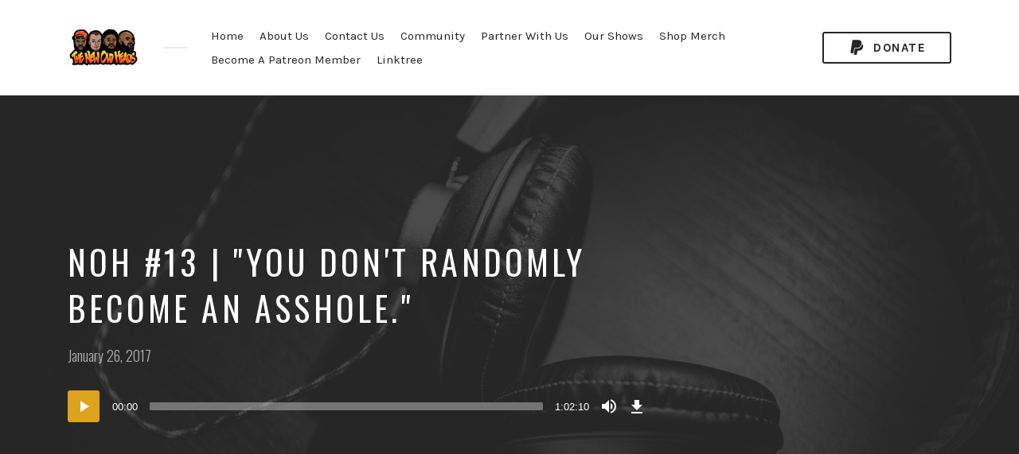

--- FILE ---
content_type: text/html; charset=UTF-8
request_url: https://newoldheads.com/episode/noh-13-you-dont-randomly-become-an-asshole/
body_size: 13296
content:
<!DOCTYPE html>
<html lang="en-US" class="no-js">
<head>
	<script async src="https://pagead2.googlesyndication.com/pagead/js/adsbygoogle.js?client=ca-pub-6582299732106749"
     crossorigin="anonymous"></script>	
	
<meta charset="UTF-8">
<meta name="viewport" content="width=device-width, initial-scale=1, shrink-to-fit=no">
<link rel="profile" href="https://gmpg.org/xfn/11">

<meta name='robots' content='index, follow, max-image-preview:large, max-snippet:-1, max-video-preview:-1' />

	<!-- This site is optimized with the Yoast SEO plugin v26.7 - https://yoast.com/wordpress/plugins/seo/ -->
	<title>NOH #13 | &quot;You don&#039;t randomly become an asshole.&quot; - New Old Heads Podcast</title>
	<link rel="canonical" href="https://newoldheads.com/episode/noh-13-you-dont-randomly-become-an-asshole/" />
	<meta property="og:locale" content="en_US" />
	<meta property="og:type" content="article" />
	<meta property="og:title" content="NOH #13 | &quot;You don&#039;t randomly become an asshole.&quot; - New Old Heads Podcast" />
	<meta property="og:description" content="The New Old Heads had a lengthy discussion on Trump and what his executive orders in his first five days, the inauguration and the Woman&#039;s March, the NFL playoffs with Packers/Falcons and Steelers/Patriots, a lot of new music discussion and more.Support the show (https://www.patreon.com/NewOldHeads)" />
	<meta property="og:url" content="https://newoldheads.com/episode/noh-13-you-dont-randomly-become-an-asshole/" />
	<meta property="og:site_name" content="New Old Heads Podcast" />
	<meta name="twitter:card" content="summary_large_image" />
	<script type="application/ld+json" class="yoast-schema-graph">{"@context":"https://schema.org","@graph":[{"@type":"WebPage","@id":"https://newoldheads.com/episode/noh-13-you-dont-randomly-become-an-asshole/","url":"https://newoldheads.com/episode/noh-13-you-dont-randomly-become-an-asshole/","name":"NOH #13 | &quot;You don&#039;t randomly become an asshole.&quot; - New Old Heads Podcast","isPartOf":{"@id":"https://newoldheads.com/#website"},"datePublished":"2017-01-26T05:00:00+00:00","breadcrumb":{"@id":"https://newoldheads.com/episode/noh-13-you-dont-randomly-become-an-asshole/#breadcrumb"},"inLanguage":"en-US","potentialAction":[{"@type":"ReadAction","target":["https://newoldheads.com/episode/noh-13-you-dont-randomly-become-an-asshole/"]}]},{"@type":"BreadcrumbList","@id":"https://newoldheads.com/episode/noh-13-you-dont-randomly-become-an-asshole/#breadcrumb","itemListElement":[{"@type":"ListItem","position":1,"name":"Home","item":"https://newoldheads.com/"},{"@type":"ListItem","position":2,"name":"Episodes","item":"https://newoldheads.com/episode/"},{"@type":"ListItem","position":3,"name":"NOH #13 | &quot;You don&#039;t randomly become an asshole.&quot;"}]},{"@type":"WebSite","@id":"https://newoldheads.com/#website","url":"https://newoldheads.com/","name":"New Old Heads Podcast","description":"Hip Hop Talk Show","publisher":{"@id":"https://newoldheads.com/#organization"},"potentialAction":[{"@type":"SearchAction","target":{"@type":"EntryPoint","urlTemplate":"https://newoldheads.com/?s={search_term_string}"},"query-input":{"@type":"PropertyValueSpecification","valueRequired":true,"valueName":"search_term_string"}}],"inLanguage":"en-US"},{"@type":"Organization","@id":"https://newoldheads.com/#organization","name":"New Old Heads Podcast","url":"https://newoldheads.com/","logo":{"@type":"ImageObject","inLanguage":"en-US","@id":"https://newoldheads.com/#/schema/logo/image/","url":"https://newoldheads.com/wp-content/uploads/2023/03/cropped-nohlogo.png","contentUrl":"https://newoldheads.com/wp-content/uploads/2023/03/cropped-nohlogo.png","width":90,"height":53,"caption":"New Old Heads Podcast"},"image":{"@id":"https://newoldheads.com/#/schema/logo/image/"}}]}</script>
	<!-- / Yoast SEO plugin. -->


<link rel='dns-prefetch' href='//www.youtube.com' />
<link rel='dns-prefetch' href='//fonts.googleapis.com' />
<link href='https://fonts.gstatic.com' crossorigin rel='preconnect' />
<link rel="alternate" type="application/rss+xml" title="New Old Heads Podcast &raquo; Feed" href="https://newoldheads.com/feed/" />
<link rel="alternate" title="oEmbed (JSON)" type="application/json+oembed" href="https://newoldheads.com/wp-json/oembed/1.0/embed?url=https%3A%2F%2Fnewoldheads.com%2Fepisode%2Fnoh-13-you-dont-randomly-become-an-asshole%2F" />
<link rel="alternate" title="oEmbed (XML)" type="text/xml+oembed" href="https://newoldheads.com/wp-json/oembed/1.0/embed?url=https%3A%2F%2Fnewoldheads.com%2Fepisode%2Fnoh-13-you-dont-randomly-become-an-asshole%2F&#038;format=xml" />
<style id='wp-img-auto-sizes-contain-inline-css' type='text/css'>
img:is([sizes=auto i],[sizes^="auto," i]){contain-intrinsic-size:3000px 1500px}
/*# sourceURL=wp-img-auto-sizes-contain-inline-css */
</style>
<style id='wp-emoji-styles-inline-css' type='text/css'>

	img.wp-smiley, img.emoji {
		display: inline !important;
		border: none !important;
		box-shadow: none !important;
		height: 1em !important;
		width: 1em !important;
		margin: 0 0.07em !important;
		vertical-align: -0.1em !important;
		background: none !important;
		padding: 0 !important;
	}
/*# sourceURL=wp-emoji-styles-inline-css */
</style>
<style id='wp-block-library-inline-css' type='text/css'>
:root{--wp-block-synced-color:#7a00df;--wp-block-synced-color--rgb:122,0,223;--wp-bound-block-color:var(--wp-block-synced-color);--wp-editor-canvas-background:#ddd;--wp-admin-theme-color:#007cba;--wp-admin-theme-color--rgb:0,124,186;--wp-admin-theme-color-darker-10:#006ba1;--wp-admin-theme-color-darker-10--rgb:0,107,160.5;--wp-admin-theme-color-darker-20:#005a87;--wp-admin-theme-color-darker-20--rgb:0,90,135;--wp-admin-border-width-focus:2px}@media (min-resolution:192dpi){:root{--wp-admin-border-width-focus:1.5px}}.wp-element-button{cursor:pointer}:root .has-very-light-gray-background-color{background-color:#eee}:root .has-very-dark-gray-background-color{background-color:#313131}:root .has-very-light-gray-color{color:#eee}:root .has-very-dark-gray-color{color:#313131}:root .has-vivid-green-cyan-to-vivid-cyan-blue-gradient-background{background:linear-gradient(135deg,#00d084,#0693e3)}:root .has-purple-crush-gradient-background{background:linear-gradient(135deg,#34e2e4,#4721fb 50%,#ab1dfe)}:root .has-hazy-dawn-gradient-background{background:linear-gradient(135deg,#faaca8,#dad0ec)}:root .has-subdued-olive-gradient-background{background:linear-gradient(135deg,#fafae1,#67a671)}:root .has-atomic-cream-gradient-background{background:linear-gradient(135deg,#fdd79a,#004a59)}:root .has-nightshade-gradient-background{background:linear-gradient(135deg,#330968,#31cdcf)}:root .has-midnight-gradient-background{background:linear-gradient(135deg,#020381,#2874fc)}:root{--wp--preset--font-size--normal:16px;--wp--preset--font-size--huge:42px}.has-regular-font-size{font-size:1em}.has-larger-font-size{font-size:2.625em}.has-normal-font-size{font-size:var(--wp--preset--font-size--normal)}.has-huge-font-size{font-size:var(--wp--preset--font-size--huge)}.has-text-align-center{text-align:center}.has-text-align-left{text-align:left}.has-text-align-right{text-align:right}.has-fit-text{white-space:nowrap!important}#end-resizable-editor-section{display:none}.aligncenter{clear:both}.items-justified-left{justify-content:flex-start}.items-justified-center{justify-content:center}.items-justified-right{justify-content:flex-end}.items-justified-space-between{justify-content:space-between}.screen-reader-text{border:0;clip-path:inset(50%);height:1px;margin:-1px;overflow:hidden;padding:0;position:absolute;width:1px;word-wrap:normal!important}.screen-reader-text:focus{background-color:#ddd;clip-path:none;color:#444;display:block;font-size:1em;height:auto;left:5px;line-height:normal;padding:15px 23px 14px;text-decoration:none;top:5px;width:auto;z-index:100000}html :where(.has-border-color){border-style:solid}html :where([style*=border-top-color]){border-top-style:solid}html :where([style*=border-right-color]){border-right-style:solid}html :where([style*=border-bottom-color]){border-bottom-style:solid}html :where([style*=border-left-color]){border-left-style:solid}html :where([style*=border-width]){border-style:solid}html :where([style*=border-top-width]){border-top-style:solid}html :where([style*=border-right-width]){border-right-style:solid}html :where([style*=border-bottom-width]){border-bottom-style:solid}html :where([style*=border-left-width]){border-left-style:solid}html :where(img[class*=wp-image-]){height:auto;max-width:100%}:where(figure){margin:0 0 1em}html :where(.is-position-sticky){--wp-admin--admin-bar--position-offset:var(--wp-admin--admin-bar--height,0px)}@media screen and (max-width:600px){html :where(.is-position-sticky){--wp-admin--admin-bar--position-offset:0px}}

/*# sourceURL=wp-block-library-inline-css */
</style><link rel='stylesheet' id='wc-blocks-style-css' href='https://newoldheads.com/wp-content/plugins/woocommerce/assets/client/blocks/wc-blocks.css?ver=wc-10.4.3' type='text/css' media='all' />
<style id='global-styles-inline-css' type='text/css'>
:root{--wp--preset--aspect-ratio--square: 1;--wp--preset--aspect-ratio--4-3: 4/3;--wp--preset--aspect-ratio--3-4: 3/4;--wp--preset--aspect-ratio--3-2: 3/2;--wp--preset--aspect-ratio--2-3: 2/3;--wp--preset--aspect-ratio--16-9: 16/9;--wp--preset--aspect-ratio--9-16: 9/16;--wp--preset--color--black: #000000;--wp--preset--color--cyan-bluish-gray: #abb8c3;--wp--preset--color--white: #ffffff;--wp--preset--color--pale-pink: #f78da7;--wp--preset--color--vivid-red: #cf2e2e;--wp--preset--color--luminous-vivid-orange: #ff6900;--wp--preset--color--luminous-vivid-amber: #fcb900;--wp--preset--color--light-green-cyan: #7bdcb5;--wp--preset--color--vivid-green-cyan: #00d084;--wp--preset--color--pale-cyan-blue: #8ed1fc;--wp--preset--color--vivid-cyan-blue: #0693e3;--wp--preset--color--vivid-purple: #9b51e0;--wp--preset--gradient--vivid-cyan-blue-to-vivid-purple: linear-gradient(135deg,rgb(6,147,227) 0%,rgb(155,81,224) 100%);--wp--preset--gradient--light-green-cyan-to-vivid-green-cyan: linear-gradient(135deg,rgb(122,220,180) 0%,rgb(0,208,130) 100%);--wp--preset--gradient--luminous-vivid-amber-to-luminous-vivid-orange: linear-gradient(135deg,rgb(252,185,0) 0%,rgb(255,105,0) 100%);--wp--preset--gradient--luminous-vivid-orange-to-vivid-red: linear-gradient(135deg,rgb(255,105,0) 0%,rgb(207,46,46) 100%);--wp--preset--gradient--very-light-gray-to-cyan-bluish-gray: linear-gradient(135deg,rgb(238,238,238) 0%,rgb(169,184,195) 100%);--wp--preset--gradient--cool-to-warm-spectrum: linear-gradient(135deg,rgb(74,234,220) 0%,rgb(151,120,209) 20%,rgb(207,42,186) 40%,rgb(238,44,130) 60%,rgb(251,105,98) 80%,rgb(254,248,76) 100%);--wp--preset--gradient--blush-light-purple: linear-gradient(135deg,rgb(255,206,236) 0%,rgb(152,150,240) 100%);--wp--preset--gradient--blush-bordeaux: linear-gradient(135deg,rgb(254,205,165) 0%,rgb(254,45,45) 50%,rgb(107,0,62) 100%);--wp--preset--gradient--luminous-dusk: linear-gradient(135deg,rgb(255,203,112) 0%,rgb(199,81,192) 50%,rgb(65,88,208) 100%);--wp--preset--gradient--pale-ocean: linear-gradient(135deg,rgb(255,245,203) 0%,rgb(182,227,212) 50%,rgb(51,167,181) 100%);--wp--preset--gradient--electric-grass: linear-gradient(135deg,rgb(202,248,128) 0%,rgb(113,206,126) 100%);--wp--preset--gradient--midnight: linear-gradient(135deg,rgb(2,3,129) 0%,rgb(40,116,252) 100%);--wp--preset--font-size--small: 13px;--wp--preset--font-size--medium: 20px;--wp--preset--font-size--large: 36px;--wp--preset--font-size--x-large: 42px;--wp--preset--spacing--20: 0.44rem;--wp--preset--spacing--30: 0.67rem;--wp--preset--spacing--40: 1rem;--wp--preset--spacing--50: 1.5rem;--wp--preset--spacing--60: 2.25rem;--wp--preset--spacing--70: 3.38rem;--wp--preset--spacing--80: 5.06rem;--wp--preset--shadow--natural: 6px 6px 9px rgba(0, 0, 0, 0.2);--wp--preset--shadow--deep: 12px 12px 50px rgba(0, 0, 0, 0.4);--wp--preset--shadow--sharp: 6px 6px 0px rgba(0, 0, 0, 0.2);--wp--preset--shadow--outlined: 6px 6px 0px -3px rgb(255, 255, 255), 6px 6px rgb(0, 0, 0);--wp--preset--shadow--crisp: 6px 6px 0px rgb(0, 0, 0);}:where(.is-layout-flex){gap: 0.5em;}:where(.is-layout-grid){gap: 0.5em;}body .is-layout-flex{display: flex;}.is-layout-flex{flex-wrap: wrap;align-items: center;}.is-layout-flex > :is(*, div){margin: 0;}body .is-layout-grid{display: grid;}.is-layout-grid > :is(*, div){margin: 0;}:where(.wp-block-columns.is-layout-flex){gap: 2em;}:where(.wp-block-columns.is-layout-grid){gap: 2em;}:where(.wp-block-post-template.is-layout-flex){gap: 1.25em;}:where(.wp-block-post-template.is-layout-grid){gap: 1.25em;}.has-black-color{color: var(--wp--preset--color--black) !important;}.has-cyan-bluish-gray-color{color: var(--wp--preset--color--cyan-bluish-gray) !important;}.has-white-color{color: var(--wp--preset--color--white) !important;}.has-pale-pink-color{color: var(--wp--preset--color--pale-pink) !important;}.has-vivid-red-color{color: var(--wp--preset--color--vivid-red) !important;}.has-luminous-vivid-orange-color{color: var(--wp--preset--color--luminous-vivid-orange) !important;}.has-luminous-vivid-amber-color{color: var(--wp--preset--color--luminous-vivid-amber) !important;}.has-light-green-cyan-color{color: var(--wp--preset--color--light-green-cyan) !important;}.has-vivid-green-cyan-color{color: var(--wp--preset--color--vivid-green-cyan) !important;}.has-pale-cyan-blue-color{color: var(--wp--preset--color--pale-cyan-blue) !important;}.has-vivid-cyan-blue-color{color: var(--wp--preset--color--vivid-cyan-blue) !important;}.has-vivid-purple-color{color: var(--wp--preset--color--vivid-purple) !important;}.has-black-background-color{background-color: var(--wp--preset--color--black) !important;}.has-cyan-bluish-gray-background-color{background-color: var(--wp--preset--color--cyan-bluish-gray) !important;}.has-white-background-color{background-color: var(--wp--preset--color--white) !important;}.has-pale-pink-background-color{background-color: var(--wp--preset--color--pale-pink) !important;}.has-vivid-red-background-color{background-color: var(--wp--preset--color--vivid-red) !important;}.has-luminous-vivid-orange-background-color{background-color: var(--wp--preset--color--luminous-vivid-orange) !important;}.has-luminous-vivid-amber-background-color{background-color: var(--wp--preset--color--luminous-vivid-amber) !important;}.has-light-green-cyan-background-color{background-color: var(--wp--preset--color--light-green-cyan) !important;}.has-vivid-green-cyan-background-color{background-color: var(--wp--preset--color--vivid-green-cyan) !important;}.has-pale-cyan-blue-background-color{background-color: var(--wp--preset--color--pale-cyan-blue) !important;}.has-vivid-cyan-blue-background-color{background-color: var(--wp--preset--color--vivid-cyan-blue) !important;}.has-vivid-purple-background-color{background-color: var(--wp--preset--color--vivid-purple) !important;}.has-black-border-color{border-color: var(--wp--preset--color--black) !important;}.has-cyan-bluish-gray-border-color{border-color: var(--wp--preset--color--cyan-bluish-gray) !important;}.has-white-border-color{border-color: var(--wp--preset--color--white) !important;}.has-pale-pink-border-color{border-color: var(--wp--preset--color--pale-pink) !important;}.has-vivid-red-border-color{border-color: var(--wp--preset--color--vivid-red) !important;}.has-luminous-vivid-orange-border-color{border-color: var(--wp--preset--color--luminous-vivid-orange) !important;}.has-luminous-vivid-amber-border-color{border-color: var(--wp--preset--color--luminous-vivid-amber) !important;}.has-light-green-cyan-border-color{border-color: var(--wp--preset--color--light-green-cyan) !important;}.has-vivid-green-cyan-border-color{border-color: var(--wp--preset--color--vivid-green-cyan) !important;}.has-pale-cyan-blue-border-color{border-color: var(--wp--preset--color--pale-cyan-blue) !important;}.has-vivid-cyan-blue-border-color{border-color: var(--wp--preset--color--vivid-cyan-blue) !important;}.has-vivid-purple-border-color{border-color: var(--wp--preset--color--vivid-purple) !important;}.has-vivid-cyan-blue-to-vivid-purple-gradient-background{background: var(--wp--preset--gradient--vivid-cyan-blue-to-vivid-purple) !important;}.has-light-green-cyan-to-vivid-green-cyan-gradient-background{background: var(--wp--preset--gradient--light-green-cyan-to-vivid-green-cyan) !important;}.has-luminous-vivid-amber-to-luminous-vivid-orange-gradient-background{background: var(--wp--preset--gradient--luminous-vivid-amber-to-luminous-vivid-orange) !important;}.has-luminous-vivid-orange-to-vivid-red-gradient-background{background: var(--wp--preset--gradient--luminous-vivid-orange-to-vivid-red) !important;}.has-very-light-gray-to-cyan-bluish-gray-gradient-background{background: var(--wp--preset--gradient--very-light-gray-to-cyan-bluish-gray) !important;}.has-cool-to-warm-spectrum-gradient-background{background: var(--wp--preset--gradient--cool-to-warm-spectrum) !important;}.has-blush-light-purple-gradient-background{background: var(--wp--preset--gradient--blush-light-purple) !important;}.has-blush-bordeaux-gradient-background{background: var(--wp--preset--gradient--blush-bordeaux) !important;}.has-luminous-dusk-gradient-background{background: var(--wp--preset--gradient--luminous-dusk) !important;}.has-pale-ocean-gradient-background{background: var(--wp--preset--gradient--pale-ocean) !important;}.has-electric-grass-gradient-background{background: var(--wp--preset--gradient--electric-grass) !important;}.has-midnight-gradient-background{background: var(--wp--preset--gradient--midnight) !important;}.has-small-font-size{font-size: var(--wp--preset--font-size--small) !important;}.has-medium-font-size{font-size: var(--wp--preset--font-size--medium) !important;}.has-large-font-size{font-size: var(--wp--preset--font-size--large) !important;}.has-x-large-font-size{font-size: var(--wp--preset--font-size--x-large) !important;}
/*# sourceURL=global-styles-inline-css */
</style>

<style id='classic-theme-styles-inline-css' type='text/css'>
/*! This file is auto-generated */
.wp-block-button__link{color:#fff;background-color:#32373c;border-radius:9999px;box-shadow:none;text-decoration:none;padding:calc(.667em + 2px) calc(1.333em + 2px);font-size:1.125em}.wp-block-file__button{background:#32373c;color:#fff;text-decoration:none}
/*# sourceURL=/wp-includes/css/classic-themes.min.css */
</style>
<link rel='stylesheet' id='contact-form-7-css' href='https://newoldheads.com/wp-content/plugins/contact-form-7/includes/css/styles.css?ver=6.1.4' type='text/css' media='all' />
<link rel='stylesheet' id='flo-instagram-css' href='https://newoldheads.com/wp-content/plugins/flo-instagram/public/css/flo-instagram-public.css?ver=2.3.4' type='text/css' media='all' />
<link rel='stylesheet' id='streamweasels-youtube-slick-css' href='https://newoldheads.com/wp-content/plugins/streamweasels-youtube-integration/public/dist/slick.min.css?ver=1.4.1' type='text/css' media='all' />
<link rel='stylesheet' id='streamweasels-youtube-css' href='https://newoldheads.com/wp-content/plugins/streamweasels-youtube-integration/public/dist/streamweasels-youtube-public.min.css?ver=1.4.1' type='text/css' media='all' />
<style id='streamweasels-youtube-inline-css' type='text/css'>

					:root {
						--yt-max-width : none;
						--yt-tile-bg-colour : #F7F7F8;
						--yt-tile-title-colour :#1F1F23;            
						--yt-tile-subtitle-colour: #53535F;
						--yt-tile-rounded-corners: 0;
						--yt-tile-column-count: 4;
						--yt-tile-column-spacing: 10;
						--yt-hover-colour: #FF0000;
						--yt-logo-bg-colour: #fff;
						--yt-logo-border-colour: #fff;
						--yt-feature-controls-bg-colour: #000;
						--yt-feature-controls-arrow-colour: #fff;		
						--yt-showcase-controls-bg-colour: #000;
						--yt-showcase-controls-arrow-colour: #fff;
						--yt-status-vertical-distance: 25;
						--yt-status-horizontal-distance: 25;
						--yt-status-logo-accent-colour: #6441A4;
						--yt-status-logo-background-colour: #6441A4;
						--yt-status-carousel-background-colour: #fff;
						--yt-status-carousel-arrow-colour: #000;																
					}
				
/*# sourceURL=streamweasels-youtube-inline-css */
</style>
<style id='woocommerce-inline-inline-css' type='text/css'>
.woocommerce form .form-row .required { visibility: visible; }
/*# sourceURL=woocommerce-inline-inline-css */
</style>
<link rel='stylesheet' id='castilo-fonts-css' href='https://fonts.googleapis.com/css?family=Oswald%3A300%2C400%7CKarla%3A400%2C400italic%2C700&#038;subset=latin%2Clatin-ext&#038;ver=0.1' type='text/css' media='all' />
<link rel='stylesheet' id='bootstrap-reboot-css' href='https://newoldheads.com/wp-content/themes/castilo/assets/css/bootstrap-reboot.css?ver=4.1.3' type='text/css' media='all' />
<link rel='stylesheet' id='bootstrap-grid-css' href='https://newoldheads.com/wp-content/themes/castilo/assets/css/bootstrap-grid.css?ver=4.1.3' type='text/css' media='all' />
<link rel='stylesheet' id='castilo-icons-css' href='https://newoldheads.com/wp-content/themes/castilo/assets/css/materialdesignicons.css?ver=4.5.95' type='text/css' media='all' />
<link rel='stylesheet' id='castilo-style-css' href='https://newoldheads.com/wp-content/themes/castilo/style.css' type='text/css' media='all' />
<link rel='stylesheet' id='castilo-child-style-css' href='https://newoldheads.com/wp-content/themes/castilo-child/style.css' type='text/css' media='all' />
<style id='castilo-child-style-inline-css' type='text/css'>
.featured-content { background-image: url('https://newoldheads.com/wp-content/themes/castilo/assets/images/header.jpg'); } a, a:hover, .add-separator em, .button-color, button.button-color, input[type="button"].button-color, input[type="reset"].button-color, input[type="submit"].button-color, .widget ul a:hover, .widget ul a:focus, .widget ul .current-cat:before, .widget ul .current-cat > a, #site-menu .current-menu-item > a, .social-navigation a:hover, .social-navigation a:focus, .share-entry .share-links a:hover, .share-entry .share-links a:focus { color: #dda31c; } .button-color, button.button-color, input[type="button"].button-color, input[type="reset"].button-color, input[type="submit"].button-color, .button-color:hover, button.button-color:hover, input[type="button"].button-color:hover, input[type="reset"].button-color:hover, input[type="submit"].button-color:hover, .button-color:focus, button.button-color:focus, input[type="button"].button-color:focus, input[type="reset"].button-color:focus, input[type="submit"].button-color:focus, .button-color.button-filled, button.button-color.button-filled, input[type="button"].button-color.button-filled, input[type="reset"].button-color.button-filled, input[type="submit"].button-color.button-filled, .button-color:focus,button.button-color:focus, input[type="button"].button-color:focus, input[type="reset"].button-color:focus, input[type="submit"].button-color:focus,.pagination .page-numbers.current { border-color: #dda31c; } .add-separator span:after, .button-color:hover, button.button-color:hover, input[type="button"].button-color:hover, input[type="reset"].button-color:hover, input[type="submit"].button-color:hover, .button-color:focus, button.button-color:focus, input[type="button"].button-color:focus, input[type="reset"].button-color:focus, input[type="submit"].button-color:focus, .button-color.button-filled, button.button-color.button-filled, input[type="button"].button-color.button-filled, input[type="reset"].button-color.button-filled, input[type="submit"].button-color.button-filled, .button-color:focus,button.button-color:focus, input[type="button"].button-color:focus, input[type="reset"].button-color:focus, input[type="submit"].button-color:focus,.pagination .page-numbers.current, .categories a { background-color: #dda31c; } html body #content .castilo-mejs-container .mejs-playpause-button.mejs-pause > button, html body .featured-content .castilo-mejs-container .mejs-playpause-button > button { background: #dda31c; } .mejs-video.castilo-mejs-container .mejs-captions-selected, .mejs-video.castilo-mejs-container .mejs-chapters-selected { color: #dda31c; } @media (min-width: 992px) { .features .features-list li:hover .feature-icon { background-color: #dda31c; } } #content #sidebar .widget_shopping_cart .remove, #content .shop_table .product-remove .remove, .no-touch #content .shop_table .product-remove .remove:hover { background-color: #dda31c; } #content .shop_table .product-remove .remove, .no-touch #content .shop_table .product-remove .remove:hover, #content .form-row.woocommerce-invalid input.input-text { border-color: #dda31c; } .no-touch #content .shop_table .product-remove .remove { border-color: #ccc; color: #bbb; background-color: #fff; } .no-touch #content .shop_table .product-remove .remove:hover { color: #fff; } footer.sales-box { background-image: url(https://liviucerchez.com/castilo/wp-content/uploads/sites/23/2018/09/sample-sales.jpg); } footer.sales-box:after { opacity: 0.75; }
/*# sourceURL=castilo-child-style-inline-css */
</style>
<link rel='stylesheet' id='castilo-woocommerce-css' href='https://newoldheads.com/wp-content/themes/castilo/assets/css/woocommerce.css?ver=0.1' type='text/css' media='all' />
<script type="text/javascript" src="https://newoldheads.com/wp-includes/js/jquery/jquery.min.js?ver=3.7.1" id="jquery-core-js"></script>
<script type="text/javascript" src="https://newoldheads.com/wp-includes/js/jquery/jquery-migrate.min.js?ver=3.4.1" id="jquery-migrate-js"></script>
<script type="text/javascript" id="flo-instagram-js-extra">
/* <![CDATA[ */
var floAjaxUrl = "https://newoldheads.com/wp-admin/admin-ajax.php";
//# sourceURL=flo-instagram-js-extra
/* ]]> */
</script>
<script type="text/javascript" src="https://newoldheads.com/wp-content/plugins/flo-instagram/public/js/all.min.js?ver=52112" id="flo-instagram-js"></script>
<script type="text/javascript" src="https://www.youtube.com/iframe_api?ver=09a4eb20c95085121d6b3de9297b36a7" id="youTube-API-js"></script>
<script type="text/javascript" src="https://newoldheads.com/wp-content/plugins/woocommerce/assets/js/jquery-blockui/jquery.blockUI.min.js?ver=2.7.0-wc.10.4.3" id="wc-jquery-blockui-js" data-wp-strategy="defer"></script>
<script type="text/javascript" id="wc-add-to-cart-js-extra">
/* <![CDATA[ */
var wc_add_to_cart_params = {"ajax_url":"/wp-admin/admin-ajax.php","wc_ajax_url":"/?wc-ajax=%%endpoint%%","i18n_view_cart":"View cart","cart_url":"https://newoldheads.com/cart/","is_cart":"","cart_redirect_after_add":"no"};
//# sourceURL=wc-add-to-cart-js-extra
/* ]]> */
</script>
<script type="text/javascript" src="https://newoldheads.com/wp-content/plugins/woocommerce/assets/js/frontend/add-to-cart.min.js?ver=10.4.3" id="wc-add-to-cart-js" data-wp-strategy="defer"></script>
<script type="text/javascript" src="https://newoldheads.com/wp-content/plugins/woocommerce/assets/js/js-cookie/js.cookie.min.js?ver=2.1.4-wc.10.4.3" id="wc-js-cookie-js" defer="defer" data-wp-strategy="defer"></script>
<script type="text/javascript" id="woocommerce-js-extra">
/* <![CDATA[ */
var woocommerce_params = {"ajax_url":"/wp-admin/admin-ajax.php","wc_ajax_url":"/?wc-ajax=%%endpoint%%","i18n_password_show":"Show password","i18n_password_hide":"Hide password"};
//# sourceURL=woocommerce-js-extra
/* ]]> */
</script>
<script type="text/javascript" src="https://newoldheads.com/wp-content/plugins/woocommerce/assets/js/frontend/woocommerce.min.js?ver=10.4.3" id="woocommerce-js" defer="defer" data-wp-strategy="defer"></script>
<script type="text/javascript" src="https://newoldheads.com/wp-content/plugins/js_composer/assets/js/vendors/woocommerce-add-to-cart.js?ver=7.8" id="vc_woocommerce-add-to-cart-js-js"></script>
<script type="text/javascript" src="https://newoldheads.com/wp-content/themes/castilo/assets/js/modernizr-custom.js?ver=3.6.0" id="castilo-modernizr-js"></script>
<script></script><link rel="https://api.w.org/" href="https://newoldheads.com/wp-json/" /><link rel="alternate" title="JSON" type="application/json" href="https://newoldheads.com/wp-json/wp/v2/episode/647" /><link rel="EditURI" type="application/rsd+xml" title="RSD" href="https://newoldheads.com/xmlrpc.php?rsd" />
<link rel="alternate" type="application/rss+xml" title="New Old Heads Podcast &raquo; RSS Feed" href="https://newoldheads.com/feed/podcast" />
	<noscript><style>.woocommerce-product-gallery{ opacity: 1 !important; }</style></noscript>
	<meta name="generator" content="Powered by WPBakery Page Builder - drag and drop page builder for WordPress."/>
<link rel="icon" href="https://newoldheads.com/wp-content/uploads/2024/05/cropped-Square-32x32.png" sizes="32x32" />
<link rel="icon" href="https://newoldheads.com/wp-content/uploads/2024/05/cropped-Square-192x192.png" sizes="192x192" />
<link rel="apple-touch-icon" href="https://newoldheads.com/wp-content/uploads/2024/05/cropped-Square-180x180.png" />
<meta name="msapplication-TileImage" content="https://newoldheads.com/wp-content/uploads/2024/05/cropped-Square-270x270.png" />
<noscript><style> .wpb_animate_when_almost_visible { opacity: 1; }</style></noscript><link rel='stylesheet' id='mediaelement-css' href='https://newoldheads.com/wp-includes/js/mediaelement/mediaelementplayer-legacy.min.css?ver=4.2.17' type='text/css' media='all' />
<link rel='stylesheet' id='wp-mediaelement-css' href='https://newoldheads.com/wp-includes/js/mediaelement/wp-mediaelement.min.css?ver=09a4eb20c95085121d6b3de9297b36a7' type='text/css' media='all' />
<link rel='stylesheet' id='castilo-additional-mediaelement-css' href='https://newoldheads.com/wp-content/themes/castilo/assets/css/mediaelement-castilo.css?ver=0.1' type='text/css' media='all' />
</head>
<body data-rsssl=1 class="wp-singular episode-template-default single single-episode postid-647 wp-custom-logo wp-theme-castilo wp-child-theme-castilo-child theme-castilo woocommerce-no-js no-top-social-links navbar-sticky default-theme-fonts episode-type-audio has-sidebar wpb-js-composer js-comp-ver-7.8 vc_responsive">
	
	<header id="top" class="navbar">
		<div class="container">
			<div class="row align-items-center">
				
<div class="site-title col col-lg-auto order-first">

			<h1 itemscope itemtype="https://schema.org/Brand"><a href="https://newoldheads.com/" class="custom-logo-link" rel="home"><img width="90" height="53" src="https://newoldheads.com/wp-content/uploads/2023/03/cropped-nohlogo.png" class="custom-logo" alt="New Old Heads Podcast" decoding="async" /></a></h1>
		
			<p class="site-description screen-reader-text">Hip Hop Talk Show</p>
	
	
</div>
	<nav id="site-menu" class="col-12 col-lg order-3 order-sm-4 order-lg-2">
		<ul id="menu-main" class="menu"><li id="menu-item-435" class="menu-item menu-item-type-post_type menu-item-object-page menu-item-home menu-item-435"><a href="https://newoldheads.com/">Home</a></li><li id="menu-item-437" class="menu-item menu-item-type-post_type menu-item-object-page menu-item-437"><a href="https://newoldheads.com/about/">About Us</a></li><li id="menu-item-436" class="menu-item menu-item-type-post_type menu-item-object-page menu-item-436"><a href="https://newoldheads.com/contact/">Contact Us</a></li><li id="menu-item-780" class="menu-item menu-item-type-custom menu-item-object-custom menu-item-780"><a target="_blank" href="https://discord.gg/smbStk5">Community</a></li><li id="menu-item-1422" class="menu-item menu-item-type-post_type menu-item-object-page menu-item-1422"><a href="https://newoldheads.com/partners/">Partner With Us</a></li><li id="menu-item-1202" class="menu-item menu-item-type-post_type menu-item-object-page menu-item-1202"><a href="https://newoldheads.com/shows/">Our Shows</a></li><li id="menu-item-1474" class="menu-item menu-item-type-post_type menu-item-object-page menu-item-1474"><a href="https://newoldheads.com/shop/">Shop Merch</a></li><li id="menu-item-922" class="menu-item menu-item-type-custom menu-item-object-custom menu-item-922"><a target="_blank" href="https://patreon.com/newoldheads">Become A Patreon Member</a></li><li id="menu-item-2122" class="menu-item menu-item-type-custom menu-item-object-custom menu-item-2122"><a target="_blank" href="https://linktr.ee/newoldheads">Linktree</a></li><li id="castilo-menu-cart"></li></ul>	</nav>
	<div class="call-to-action col-12 col-sm-auto order-5 order-sm-2 order-lg-4">
		<a href="https://www.paypal.com/donate/?hosted_button_id=ZSRVUQ8SAGDQL" class="button button-small" target="_blank"><span class="mdi mdi-paypal"></span> Donate</a>	</div>

		<div class="site-menu-toggle col-auto order-2 order-sm-3">
		<a href="#site-menu">
			<span class="screen-reader-text">Toggle navigation</span>
		</a>
	</div>
			</div>
		</div>
	</header>

	
<header id="featured" class="featured-content padding-top-bottom">
	<div class="container">
		<div class="row align-items-center">
			<div class="col-12 col-lg-9 col-xl-8">
				<h1 class="entry-title">NOH #13 | &quot;You don&#039;t randomly become an asshole.&quot;</h1>
				<div class="entry-meta">
					
					<span class="posted-on"><span class="screen-reader-text">Posted on</span> <a href="https://newoldheads.com/episode/noh-13-you-dont-randomly-become-an-asshole/" rel="bookmark"><time class="entry-date published updated" datetime="2017-01-26T05:00:00-05:00">January 26, 2017</time></a></span>
									</div>

										<div class="podcast-episode">
							<div class="podcast-episode-player" data-episode-id="647" data-episode-download="https://newoldheads.com/download-episode/647/noh-13-you-dont-randomly-become-an-asshole.mp3?blob_id=1988221&#038;ref=download" data-episode-download-button="Download Episode (28.5 MB)" data-episode-duration="1:02:10" data-episode-size="28.5 MB" data-episode-transcript="" data-episode-transcript-button="View Transcript">
								<audio class="wp-audio-shortcode podcast-episode-647" id="audio-647-1" preload="none" style="width: 100%;" controls="controls"><source type="audio/mpeg" src="https://newoldheads.com/episode-player/647/noh-13-you-dont-randomly-become-an-asshole.mp3?blob_id=1988221&#038;_=1" /><a href="https://newoldheads.com/episode-player/647/noh-13-you-dont-randomly-become-an-asshole.mp3?blob_id=1988221">https://newoldheads.com/episode-player/647/noh-13-you-dont-randomly-become-an-asshole.mp3?blob_id=1988221</a></audio>							</div>
						</div>
									</div>
		</div>
	</div>

	</header>

	
<main id="content" class="padding-top-bottom">
	<div class="container">
		<div class="row">
			<div class="col-12 col-md-8 col-lg-9">
				
<article id="post-647" class="entry entry-post episode-type-audio post-647 episode type-episode status-publish hentry category-newoldheadspodcast">

	
	
	
	
	<div class="entry-content">
		<p>The New Old Heads had a lengthy discussion on Trump and what his executive orders in his first five days, the inauguration and the Woman&#8217;s March, the NFL playoffs with Packers/Falcons and Steelers/Patriots, a lot of new music discussion and more.</p>
<p><a rel="payment" href="https://www.patreon.com/NewOldHeads">Support the show</a> (https://www.patreon.com/NewOldHeads)</p>
	</div>

	
<div class="entry-footer">
	
<aside class="share-entry">
	<div class="row align-items-lg-center">
		<div class="col-12 col-lg-auto">
				<h5 class="share-title">Share it:</h5>
	<p class="share-links">
		<a href="https://www.facebook.com/sharer/sharer.php?u=https%3A%2F%2Fnewoldheads.com%2Fepisode%2Fnoh-13-you-dont-randomly-become-an-asshole%2F" target="_blank" title="Share via Facebook"><span class="mdi mdi-facebook"></span> <span class="screen-reader-text">Facebook</span></a>
		<a href="https://twitter.com/intent/tweet?text=NOH+%2313+%7C+%26quot%3BYou+don%26%23039%3Bt+randomly+become+an+asshole.%26quot%3B&amp;url=https%3A%2F%2Fnewoldheads.com%2Fepisode%2Fnoh-13-you-dont-randomly-become-an-asshole%2F" target="_blank" title="Share via Twitter"><span class="mdi mdi-twitter"></span> <span class="screen-reader-text">Twitter</span></a>
			</p>
			</div>

			</div>
</aside>
		
	<aside class="post-controls">
		<div class="row">
			<div class="prev-post col-12 col-lg-6 col-xl-5">
									<a href="https://newoldheads.com/episode/noh-13-you-dont-randomly-become-an-hole/" rel="prev"><span class="zmdi mdi mdi-arrow-left"></span> Prev</a>					<h5><a href="https://newoldheads.com/episode/noh-13-you-dont-randomly-become-an-hole/">NOH #13 | &quot;You don&#039;t randomly become an ***hole.&quot;</a></h5>
							</div>
			<div class="next-post col-12 col-lg-6 col-xl-5 offset-xl-2">
				<a href="https://newoldheads.com/episode/noh-14-i-dont-understand-the-fear-of-refugees/" rel="next">Next <span class="mdi mdi-arrow-right"></span></a>				<h5><a href="https://newoldheads.com/episode/noh-14-i-dont-understand-the-fear-of-refugees/">NOH #14 | &quot;I don&#039;t understand the fear of refugees.&quot;</a></h5>
			</div>
		</div>
	</aside>

</div>

</article>
			</div>
			<div class="col-12 col-md-4 col-lg-3">
				
<aside id="sidebar" class="widget-area">
	<section id="search-3" class="widget widget_search">
<form role="search" method="get" class="searchform" action="https://newoldheads.com/">
	<label for="search-form-69755fd6b6a53" class="screen-reader-text">Search for:</label>
	<input type="search" id="search-form-69755fd6b6a53" name="s" placeholder="Search&hellip;" value="">
	<button type="submit"><span class="screen-reader-text">Search</span><span class="mdi mdi-magnify"></span></button>
</form>
</section><section id="text-4" class="widget widget_text"><h5 class="widget-title add-separator"><span>Watch The Show</span></h5>			<div class="textwidget"><p>Rather watch the show? <a href="https://www.youtube.com/playlist?list=PL4hdoM_yLGWXvToNMj6UUqEBvW7olMFWZ" target="_blank" rel="noopener">Click here</a> to head to YouTube to watch the episode of your choosing.</p>
</div>
		</section><section id="categories-3" class="widget widget_categories"><h5 class="widget-title add-separator"><span>Categories</span></h5>
			<ul>
					<li class="cat-item cat-item-18"><a href="https://newoldheads.com/category/newoldheadspodcast/">New Old Heads Podcast</a> (558)
</li>
			</ul>

			</section><section id="text-2" class="widget widget_text"><h5 class="widget-title add-separator"><span>Subscribe now!</span></h5>			<div class="textwidget"><p><img loading="lazy" decoding="async" style="display: block; margin: 0.5em auto 1em;" src="https://liviucerchez.com/castilo/wp-content/uploads/sites/23/2018/09/itunes-subcribe.png" alt="subscribe-itunes" width="108" height="108" /></p>
<p class="no-margin-bottom"><a class="button underline" href="https://podcasts.apple.com/us/podcast/new-old-heads-podcast/id1172890935?mt=2&amp;uo=4" target="_blank" rel="noopener"> iTunes</a> <a class="button underline" href="https://www.stitcher.com/s?fid=125105" target="_blank" rel="noopener"> Stitcher</a> <a class="button underline" href="https://podcasts.google.com/feed/aHR0cHM6Ly9mZWVkcy5idXp6c3Byb3V0LmNvbS8yMjQwMzkucnNz" target="_blank" rel="noopener"> Google Podcasts</a> <a class="button underline" href="https://open.spotify.com/show/6yZzj4TvIH9fdihv73JON9" target="_blank" rel="noopener"> Spotify</a></p>
</div>
		</section><section id="tag_cloud-1" class="widget widget_tag_cloud"><h5 class="widget-title add-separator"><span>Tags</span></h5><div class="tagcloud"><a href="https://newoldheads.com/tag/new-old-heads/" class="tag-cloud-link tag-link-50 tag-link-position-1" style="font-size: 1em;">new old heads</a>
<a href="https://newoldheads.com/tag/new-old-heasd/" class="tag-cloud-link tag-link-83 tag-link-position-2" style="font-size: 1em;">new old heasd</a></div>
</section></aside>
			</div>
		</div>
	</div>
</main>


			<footer class="sales-box padding-top-bottom">
			<div class="container">
				<div class="row align-items-center">
					<div class="col-12 col-md-6">
						<a class="cover-image">
															<img width="510" height="510" src="https://newoldheads.com/wp-content/uploads/2023/05/sticker-logo--510x510.png" class="attachment-castilo-episode-image size-castilo-episode-image" alt="" decoding="async" loading="lazy" srcset="https://newoldheads.com/wp-content/uploads/2023/05/sticker-logo--510x510.png 510w, https://newoldheads.com/wp-content/uploads/2023/05/sticker-logo--300x300.png 300w, https://newoldheads.com/wp-content/uploads/2023/05/sticker-logo--1024x1024.png 1024w, https://newoldheads.com/wp-content/uploads/2023/05/sticker-logo--150x150.png 150w, https://newoldheads.com/wp-content/uploads/2023/05/sticker-logo--768x768.png 768w, https://newoldheads.com/wp-content/uploads/2023/05/sticker-logo--1536x1536.png 1536w, https://newoldheads.com/wp-content/uploads/2023/05/sticker-logo--2048x2048.png 2048w, https://newoldheads.com/wp-content/uploads/2023/05/sticker-logo--600x600.png 600w, https://newoldheads.com/wp-content/uploads/2023/05/sticker-logo--100x100.png 100w" sizes="auto, (max-width: 510px) 100vw, 510px" />													</a>
					</div>
					<div class="col-12 col-md-6">
						<h3><em><strong>NEW EPISODES</strong> EVERY WEEK</em></h3><p>The <strong>New Old Heads Podcast</strong> audio-only is released every Thursday on all podcast apps and the video is released every Saturday on YouTube. An extra two-hour uncut video show is shared exclusively a day early on Patreon. Thanks for your support!</p><p><a target="new" href="https://patreon.com/newoldheads" class="button button-small button-white">Patreon</a> <a target="new" href="https://www.youtube.com/@newoldheadspodcast?sub_confirmation=1" class="button button-small button-white">YouTube</a> 					</div>
				</div>
			</div>
		</footer>
		
	<footer id="footer" class="padding-top-bottom">
		<div class="container">
			<div class="row">
				<div class="col-12">
					
				</div>
				<div class="col-12">
									</div>
				<div class="copyright col-12">
					© 2016-2026 Bringing Down The Band, LLC.</br>All Rights Reserved.				</div>
			</div>
		</div>
	</footer>

	
<script type="speculationrules">
{"prefetch":[{"source":"document","where":{"and":[{"href_matches":"/*"},{"not":{"href_matches":["/wp-*.php","/wp-admin/*","/wp-content/uploads/*","/wp-content/*","/wp-content/plugins/*","/wp-content/themes/castilo-child/*","/wp-content/themes/castilo/*","/*\\?(.+)"]}},{"not":{"selector_matches":"a[rel~=\"nofollow\"]"}},{"not":{"selector_matches":".no-prefetch, .no-prefetch a"}}]},"eagerness":"conservative"}]}
</script>
	<script type='text/javascript'>
		(function () {
			var c = document.body.className;
			c = c.replace(/woocommerce-no-js/, 'woocommerce-js');
			document.body.className = c;
		})();
	</script>
	<script type="text/javascript" src="https://newoldheads.com/wp-includes/js/dist/hooks.min.js?ver=dd5603f07f9220ed27f1" id="wp-hooks-js"></script>
<script type="text/javascript" src="https://newoldheads.com/wp-includes/js/dist/i18n.min.js?ver=c26c3dc7bed366793375" id="wp-i18n-js"></script>
<script type="text/javascript" id="wp-i18n-js-after">
/* <![CDATA[ */
wp.i18n.setLocaleData( { 'text direction\u0004ltr': [ 'ltr' ] } );
//# sourceURL=wp-i18n-js-after
/* ]]> */
</script>
<script type="text/javascript" src="https://newoldheads.com/wp-content/plugins/contact-form-7/includes/swv/js/index.js?ver=6.1.4" id="swv-js"></script>
<script type="text/javascript" id="contact-form-7-js-before">
/* <![CDATA[ */
var wpcf7 = {
    "api": {
        "root": "https:\/\/newoldheads.com\/wp-json\/",
        "namespace": "contact-form-7\/v1"
    }
};
//# sourceURL=contact-form-7-js-before
/* ]]> */
</script>
<script type="text/javascript" src="https://newoldheads.com/wp-content/plugins/contact-form-7/includes/js/index.js?ver=6.1.4" id="contact-form-7-js"></script>
<script type="text/javascript" src="https://newoldheads.com/wp-content/plugins/streamweasels-youtube-integration/public/dist/slick.min.js?ver=1.4.1" id="streamweasels-youtube-slickjs-js"></script>
<script type="text/javascript" id="streamweasels-youtube-js-before">
/* <![CDATA[ */
const streamWeaselsYouTubeVars = {"ajaxUrl":"https:\/\/newoldheads.com\/wp-admin\/admin-ajax.php","thumbnail":"https:\/\/newoldheads.com\/wp-content\/plugins\/streamweasels-youtube-integration\/public\/img\/sw-blank.png","cacheData":""}
//# sourceURL=streamweasels-youtube-js-before
/* ]]> */
</script>
<script type="text/javascript" src="https://newoldheads.com/wp-content/plugins/streamweasels-youtube-integration/public/dist/streamweasels-youtube-public.min.js?ver=1.4.1" id="streamweasels-youtube-js"></script>
<script type="text/javascript" src="https://newoldheads.com/wp-content/themes/castilo/assets/js/functions.js?ver=0.1" id="castilo-js"></script>
<script type="text/javascript" src="https://newoldheads.com/wp-content/plugins/woocommerce/assets/js/sourcebuster/sourcebuster.min.js?ver=10.4.3" id="sourcebuster-js-js"></script>
<script type="text/javascript" id="wc-order-attribution-js-extra">
/* <![CDATA[ */
var wc_order_attribution = {"params":{"lifetime":1.0e-5,"session":30,"base64":false,"ajaxurl":"https://newoldheads.com/wp-admin/admin-ajax.php","prefix":"wc_order_attribution_","allowTracking":true},"fields":{"source_type":"current.typ","referrer":"current_add.rf","utm_campaign":"current.cmp","utm_source":"current.src","utm_medium":"current.mdm","utm_content":"current.cnt","utm_id":"current.id","utm_term":"current.trm","utm_source_platform":"current.plt","utm_creative_format":"current.fmt","utm_marketing_tactic":"current.tct","session_entry":"current_add.ep","session_start_time":"current_add.fd","session_pages":"session.pgs","session_count":"udata.vst","user_agent":"udata.uag"}};
//# sourceURL=wc-order-attribution-js-extra
/* ]]> */
</script>
<script type="text/javascript" src="https://newoldheads.com/wp-content/plugins/woocommerce/assets/js/frontend/order-attribution.min.js?ver=10.4.3" id="wc-order-attribution-js"></script>
<script type="text/javascript" id="mediaelement-core-js-before">
/* <![CDATA[ */
var mejsL10n = {"language":"en","strings":{"mejs.download-file":"Download File","mejs.install-flash":"You are using a browser that does not have Flash player enabled or installed. Please turn on your Flash player plugin or download the latest version from https://get.adobe.com/flashplayer/","mejs.fullscreen":"Fullscreen","mejs.play":"Play","mejs.pause":"Pause","mejs.time-slider":"Time Slider","mejs.time-help-text":"Use Left/Right Arrow keys to advance one second, Up/Down arrows to advance ten seconds.","mejs.live-broadcast":"Live Broadcast","mejs.volume-help-text":"Use Up/Down Arrow keys to increase or decrease volume.","mejs.unmute":"Unmute","mejs.mute":"Mute","mejs.volume-slider":"Volume Slider","mejs.video-player":"Video Player","mejs.audio-player":"Audio Player","mejs.captions-subtitles":"Captions/Subtitles","mejs.captions-chapters":"Chapters","mejs.none":"None","mejs.afrikaans":"Afrikaans","mejs.albanian":"Albanian","mejs.arabic":"Arabic","mejs.belarusian":"Belarusian","mejs.bulgarian":"Bulgarian","mejs.catalan":"Catalan","mejs.chinese":"Chinese","mejs.chinese-simplified":"Chinese (Simplified)","mejs.chinese-traditional":"Chinese (Traditional)","mejs.croatian":"Croatian","mejs.czech":"Czech","mejs.danish":"Danish","mejs.dutch":"Dutch","mejs.english":"English","mejs.estonian":"Estonian","mejs.filipino":"Filipino","mejs.finnish":"Finnish","mejs.french":"French","mejs.galician":"Galician","mejs.german":"German","mejs.greek":"Greek","mejs.haitian-creole":"Haitian Creole","mejs.hebrew":"Hebrew","mejs.hindi":"Hindi","mejs.hungarian":"Hungarian","mejs.icelandic":"Icelandic","mejs.indonesian":"Indonesian","mejs.irish":"Irish","mejs.italian":"Italian","mejs.japanese":"Japanese","mejs.korean":"Korean","mejs.latvian":"Latvian","mejs.lithuanian":"Lithuanian","mejs.macedonian":"Macedonian","mejs.malay":"Malay","mejs.maltese":"Maltese","mejs.norwegian":"Norwegian","mejs.persian":"Persian","mejs.polish":"Polish","mejs.portuguese":"Portuguese","mejs.romanian":"Romanian","mejs.russian":"Russian","mejs.serbian":"Serbian","mejs.slovak":"Slovak","mejs.slovenian":"Slovenian","mejs.spanish":"Spanish","mejs.swahili":"Swahili","mejs.swedish":"Swedish","mejs.tagalog":"Tagalog","mejs.thai":"Thai","mejs.turkish":"Turkish","mejs.ukrainian":"Ukrainian","mejs.vietnamese":"Vietnamese","mejs.welsh":"Welsh","mejs.yiddish":"Yiddish"}};
//# sourceURL=mediaelement-core-js-before
/* ]]> */
</script>
<script type="text/javascript" src="https://newoldheads.com/wp-includes/js/mediaelement/mediaelement-and-player.min.js?ver=4.2.17" id="mediaelement-core-js"></script>
<script type="text/javascript" src="https://newoldheads.com/wp-includes/js/mediaelement/mediaelement-migrate.min.js?ver=09a4eb20c95085121d6b3de9297b36a7" id="mediaelement-migrate-js"></script>
<script type="text/javascript" id="mediaelement-js-extra">
/* <![CDATA[ */
var _wpmejsSettings = {"pluginPath":"/wp-includes/js/mediaelement/","classPrefix":"mejs-","stretching":"responsive","audioShortcodeLibrary":"mediaelement","videoShortcodeLibrary":"mediaelement"};
//# sourceURL=mediaelement-js-extra
/* ]]> */
</script>
<script type="text/javascript" src="https://newoldheads.com/wp-includes/js/mediaelement/wp-mediaelement.min.js?ver=09a4eb20c95085121d6b3de9297b36a7" id="wp-mediaelement-js"></script>
<script type="text/javascript" id="castilo-additional-mediaelement-js-extra">
/* <![CDATA[ */
var podcast_ajax_object = {"ajax_url":"https://newoldheads.com/wp-admin/admin-ajax.php"};
//# sourceURL=castilo-additional-mediaelement-js-extra
/* ]]> */
</script>
<script type="text/javascript" src="https://newoldheads.com/wp-content/themes/castilo/assets/js/mediaelement-castilo.js?ver=0.1" id="castilo-additional-mediaelement-js"></script>
<script id="wp-emoji-settings" type="application/json">
{"baseUrl":"https://s.w.org/images/core/emoji/17.0.2/72x72/","ext":".png","svgUrl":"https://s.w.org/images/core/emoji/17.0.2/svg/","svgExt":".svg","source":{"concatemoji":"https://newoldheads.com/wp-includes/js/wp-emoji-release.min.js?ver=09a4eb20c95085121d6b3de9297b36a7"}}
</script>
<script type="module">
/* <![CDATA[ */
/*! This file is auto-generated */
const a=JSON.parse(document.getElementById("wp-emoji-settings").textContent),o=(window._wpemojiSettings=a,"wpEmojiSettingsSupports"),s=["flag","emoji"];function i(e){try{var t={supportTests:e,timestamp:(new Date).valueOf()};sessionStorage.setItem(o,JSON.stringify(t))}catch(e){}}function c(e,t,n){e.clearRect(0,0,e.canvas.width,e.canvas.height),e.fillText(t,0,0);t=new Uint32Array(e.getImageData(0,0,e.canvas.width,e.canvas.height).data);e.clearRect(0,0,e.canvas.width,e.canvas.height),e.fillText(n,0,0);const a=new Uint32Array(e.getImageData(0,0,e.canvas.width,e.canvas.height).data);return t.every((e,t)=>e===a[t])}function p(e,t){e.clearRect(0,0,e.canvas.width,e.canvas.height),e.fillText(t,0,0);var n=e.getImageData(16,16,1,1);for(let e=0;e<n.data.length;e++)if(0!==n.data[e])return!1;return!0}function u(e,t,n,a){switch(t){case"flag":return n(e,"\ud83c\udff3\ufe0f\u200d\u26a7\ufe0f","\ud83c\udff3\ufe0f\u200b\u26a7\ufe0f")?!1:!n(e,"\ud83c\udde8\ud83c\uddf6","\ud83c\udde8\u200b\ud83c\uddf6")&&!n(e,"\ud83c\udff4\udb40\udc67\udb40\udc62\udb40\udc65\udb40\udc6e\udb40\udc67\udb40\udc7f","\ud83c\udff4\u200b\udb40\udc67\u200b\udb40\udc62\u200b\udb40\udc65\u200b\udb40\udc6e\u200b\udb40\udc67\u200b\udb40\udc7f");case"emoji":return!a(e,"\ud83e\u1fac8")}return!1}function f(e,t,n,a){let r;const o=(r="undefined"!=typeof WorkerGlobalScope&&self instanceof WorkerGlobalScope?new OffscreenCanvas(300,150):document.createElement("canvas")).getContext("2d",{willReadFrequently:!0}),s=(o.textBaseline="top",o.font="600 32px Arial",{});return e.forEach(e=>{s[e]=t(o,e,n,a)}),s}function r(e){var t=document.createElement("script");t.src=e,t.defer=!0,document.head.appendChild(t)}a.supports={everything:!0,everythingExceptFlag:!0},new Promise(t=>{let n=function(){try{var e=JSON.parse(sessionStorage.getItem(o));if("object"==typeof e&&"number"==typeof e.timestamp&&(new Date).valueOf()<e.timestamp+604800&&"object"==typeof e.supportTests)return e.supportTests}catch(e){}return null}();if(!n){if("undefined"!=typeof Worker&&"undefined"!=typeof OffscreenCanvas&&"undefined"!=typeof URL&&URL.createObjectURL&&"undefined"!=typeof Blob)try{var e="postMessage("+f.toString()+"("+[JSON.stringify(s),u.toString(),c.toString(),p.toString()].join(",")+"));",a=new Blob([e],{type:"text/javascript"});const r=new Worker(URL.createObjectURL(a),{name:"wpTestEmojiSupports"});return void(r.onmessage=e=>{i(n=e.data),r.terminate(),t(n)})}catch(e){}i(n=f(s,u,c,p))}t(n)}).then(e=>{for(const n in e)a.supports[n]=e[n],a.supports.everything=a.supports.everything&&a.supports[n],"flag"!==n&&(a.supports.everythingExceptFlag=a.supports.everythingExceptFlag&&a.supports[n]);var t;a.supports.everythingExceptFlag=a.supports.everythingExceptFlag&&!a.supports.flag,a.supports.everything||((t=a.source||{}).concatemoji?r(t.concatemoji):t.wpemoji&&t.twemoji&&(r(t.twemoji),r(t.wpemoji)))});
//# sourceURL=https://newoldheads.com/wp-includes/js/wp-emoji-loader.min.js
/* ]]> */
</script>
<script></script>
</body>
</html>


--- FILE ---
content_type: text/html; charset=utf-8
request_url: https://www.google.com/recaptcha/api2/aframe
body_size: 264
content:
<!DOCTYPE HTML><html><head><meta http-equiv="content-type" content="text/html; charset=UTF-8"></head><body><script nonce="zgfS-Ej8W6caFMupepM6yA">/** Anti-fraud and anti-abuse applications only. See google.com/recaptcha */ try{var clients={'sodar':'https://pagead2.googlesyndication.com/pagead/sodar?'};window.addEventListener("message",function(a){try{if(a.source===window.parent){var b=JSON.parse(a.data);var c=clients[b['id']];if(c){var d=document.createElement('img');d.src=c+b['params']+'&rc='+(localStorage.getItem("rc::a")?sessionStorage.getItem("rc::b"):"");window.document.body.appendChild(d);sessionStorage.setItem("rc::e",parseInt(sessionStorage.getItem("rc::e")||0)+1);localStorage.setItem("rc::h",'1769299929858');}}}catch(b){}});window.parent.postMessage("_grecaptcha_ready", "*");}catch(b){}</script></body></html>

--- FILE ---
content_type: text/css
request_url: https://newoldheads.com/wp-content/themes/castilo-child/style.css
body_size: 357
content:
/*
Theme Name: Castilo Child
Description: Child theme for the Castilo Theme
Author: Liviu Cerchez
Author URI: http://themeforest.net/user/liviu_cerchez
Template: castilo
Version: 0.1
*/
.twitch .twitch-video {
  padding-top: 56.25%;
  position: relative;
  height: 0;
}

.twitch .twitch-video iframe {
  position: absolute;
  width: 100%;
  height: 100%;
  top: 0;
}

.twitch .twitch-chat {
  height: 400px;
}

.twitch .twitch-chat iframe {
  width: 100%;
  height: 100%;
}

@media screen and (min-width: 850px) {
  .twitch {
    position: relative;
  }
  
  .twitch .twitch-video {
    width: 75%;
    padding-top: 42.1875%;
  }

  .twitch .twitch-chat {
    width: 25%;
    height: auto;
    position: absolute;
    top: 0;
    right: 0;
    bottom: 0;
  }
}

--- FILE ---
content_type: text/css
request_url: https://newoldheads.com/wp-content/themes/castilo/assets/css/woocommerce.css?ver=0.1
body_size: 7945
content:
/*
* Used to style the WooCommerce plugin output for the Castilo theme.
*
*/

/* Messages */
.demo_store,
.woocommerce-message,
.woocommerce-error,
.woocommerce-info,
.woocommerce-notice,
.woocommerce-noreviews {
	position: relative;
	padding: .75em 1em;
	margin-bottom: 1.65rem;
	border: 2px solid #e6e6e6;
	border: 2px solid rgba(38, 38, 38, .1);
	background-color: #f8f8f8;
	border-radius: 3px;
}

.demo_store,
.woocommerce-error,
.woocommerce-info {
	background-color: #fffad4;
	border-color: #fcf08d;
}

.woocommerce-notice.woocommerce-notice--success {
	background-color: #defcca;
	border-color: #95f8a5;
}

.woocommerce-message .button,
.woocommerce-error .button,
.woocommerce-info .button {
	float: right;
	margin: -.2em 0 0 2em;
	font-size: .7em;
	padding: .4em .8em;
}

.woocommerce small.note,
.woocommerce-page small.note {
	display: block;
	color: #777;
	font-size: 0.85em;
	margin-top: 0.5em;
}

.woocommerce-message li,
.woocommerce-error li,
.woocommerce-info li {
	list-style: none outside;
	padding-left: 0;
	margin-left: 0;
}

.woocommerce-info a.showcoupon {
	text-decoration: none;
}

.woocommerce-page #content .edit-link {
	display: none;
}

/* Menu cart icon */
#site-menu #castilo-menu-cart a i {
	position: relative;
	top: .2rem;
	font-size: 24px;
	line-height: 1rem;
}

#site-menu #castilo-menu-cart .cart-text {
	display: inline-block;
	margin-left: 0.5em;
}

#site-menu #castilo-menu-cart .cart-total {
	margin-left: 0.5em;
}

#site-menu #castilo-menu-cart .cart-total:before {
	content: '– ';
}

/* Product thumbnail */
.woocommerce .product .thumb {
	margin-bottom: 1.65rem;
	text-align: center;
}

.woocommerce .product .thumb .photo {
	display: block;
	position: relative;
	overflow: hidden;
}

.woocommerce .product .thumb .photo a {
	display: block;
	overflow: hidden;
	text-decoration: none;
}

.woocommerce .product .thumb .photo img {
	display: block;
	width: 100%;
	border-radius: 3px;
}

.woocommerce .product .thumb .photo img.secondary {
	display: none;
}

.woocommerce .thumb .onsale {
	display: block;
	position: absolute;
	top: .4rem;
	right: .4rem;
	z-index: 2;
	padding: .3em .5em;
	background-color: #262626;
	color: #fff;
	font-size: .8em;
	font-weight: 400;
	pointer-events: none;
	border-radius: 3px;
}

.woocommerce .product .thumb a.product-title {
	display: block;
	font-family: "Oswald", serif;
	font-weight: 400;
	text-decoration: none;
	color: inherit;
}

.woocommerce .product.outofstock .thumb a {
	opacity: .5;
}

.woocommerce .product .thumb a br {
	display: none;
}

.woocommerce .product .thumb .title {
	display: block;
	font-size: 1.4rem;
	font-weight: 400;
	padding: .3em 10px .6em;
}

.woocommerce .product .thumb .price {
	display: block;
	margin-top: -1em;
	line-height: 1em;
	padding: 0.75em 10px;
}

.woocommerce .product .thumb .price del {
	color: #999;
}

.woocommerce .product .thumb .star-rating {
	margin: .25em auto 1em;
}

.woocommerce .product .thumb .button {
	font-size: .8em;
	margin-right: 0;
}

.woocommerce .product .thumb .added_to_cart,
.woocommerce .thumb .out-of-stock {
	display: inline-block;
	padding: .8835em 2.7em;
	line-height: 1.3;
	margin: 0 0 .6em .4em;
	border: 2px solid #262626;
	font-size: .8em;
	font-weight: inherit;
	text-transform: uppercase;
	text-decoration: none;
	background: #262626;
	color: #fff;
	cursor: pointer;
	outline: 0;
	border-radius: 3px;
}

.woocommerce a.button.loading:before,
.woocommerce button.button.loading:before,
.woocommerce input.button.loading:before,
.woocommerce #respond input#submit.loading:before,
.woocommerce #content input.button.loading:before,
.woocommerce-page a.button.loading:before,
.woocommerce-page button.button.loading:before,
.woocommerce-page input.button.loading:before,
.woocommerce-page #respond input#submit.loading:before,
.woocommerce-page #content input.button.loading:before {
	content: "";
	position: absolute;
	top: 0;
	right: 0;
	left: 0;
	bottom: 0;
	background-color: rgba(255, 255, 255, .5);
}

.woocommerce .variations_form .out-of-stock {
	margin-bottom: 0;
}

.single-product .woocommerce-variation-price {
	font-size: 1.3em;
	margin-top: -1rem;
}

/* Category thumbnail */
.woocommerce .product-category a {
	display: block;
	text-align: center;
	text-decoration: none;
	color: #262626;
}

.woocommerce .product-category a img {
	display: block;
	width: 100%;
}

.woocommerce .product-category h3 {
	display: block;
	font-size: 1.5em;
	padding: 0.5em 10px;
	line-height: 1.5em;
	padding-top: 0.5em;
	padding-bottom: 0.5em;
}

.woocommerce .product-category h3 mark {
	background-color: inherit;
	color: #bbb;
	font-style: inherit;
	font-weight: inherit;
	padding: 0;
}

/* Ordering controls */
.woocommerce-result-count {
	font-size: 0.9em;
	margin-bottom: 0.5em;
	text-align: center;
}

.woocommerce-ordering {
	margin: 0 auto;
}

.woocommerce-ordering select {
	margin: 0 auto 1em;
}

.woocommerce-ordering:before,
.woocommerce-ordering:after {
	content: '\0020';
	display: block;
	overflow: hidden;
	visibility: hidden;
	width: 0;
	height: 0;
}

.woocommerce-ordering:after,
.woocommerce-ordering + .products {
	clear: both;
}

.woocommerce .products ul,
.woocommerce ul.products,
.woocommerce-page .products ul,
.woocommerce-page ul.products {
	margin: 0;
	padding-left: 0;
	list-style: none outside;
	clear: both;
}

.woocommerce .products ul li,
.woocommerce ul.products li,
.woocommerce-page .products ul li,
.woocommerce-page ul.products li {
	list-style: none outside;
}

.woocommerce ul.products li.product,
.woocommerce-page ul.products li.product {
	margin-left: 0;
	padding: 0;
	position: relative;
}

/* Single product images */
.woocommerce-product-gallery {
	position: relative;
	margin-bottom: 3em;
}

.woocommerce-product-gallery figure {
	margin: 0;
}

.woocommerce-product-gallery .woocommerce-product-gallery__image:nth-child(n+2) {
	width: 25%;
	display: inline-block;
}

.woocommerce-product-gallery .flex-control-thumbs {
	list-style: none;
	padding: 0;
	margin: 0 -5px;
}

.woocommerce-product-gallery .flex-control-thumbs:after {
	content: "";
	display: table;
	clear: both;
}

.woocommerce-product-gallery .flex-control-thumbs li {
	list-style: none;
	float: left;
	cursor: pointer;
	padding: 0 5px;
	margin: 10px 0 0;
}

.woocommerce-product-gallery img {
	display: block;
	width: 100%;
	border-radius: 3px;
}

.woocommerce-product-gallery .flex-control-thumbs img {
	opacity: .5;
}

.woocommerce-product-gallery .flex-control-thumbs img.flex-active,.woocommerce-product-gallery .flex-control-thumbs img:hover {
	opacity: 1;
}

.woocommerce-product-gallery--columns-3 .flex-control-thumbs li {
	width: 33.3333%;
}

.woocommerce-product-gallery--columns-4 .flex-control-thumbs li {
	width: 25%;
}

.woocommerce-product-gallery--columns-5 .flex-control-thumbs li {
	width: 20%;
}

.woocommerce-product-gallery__trigger {
	position: absolute;
	top: 1em;
	right: 1em;
	z-index: 99;
}

a.woocommerce-product-gallery__trigger {
	text-decoration: none;
}

.single-product .product .woocommerce-product-gallery .woocommerce-product-gallery__trigger {
	position: absolute;
	top: .875em;
	right: .875em;
	display: block;
	height: 3em;
	width: 3em;
	border-radius: 3px;
	z-index: 99;
	text-align: center;
	text-indent: -999px;
	overflow: hidden;
}

.single-product .product .woocommerce-product-gallery .woocommerce-product-gallery__trigger img {
	display: none;
}

.single-product div.product .woocommerce-product-gallery .woocommerce-product-gallery__trigger {
	background-color: #fff;
	color: #262626;
}

.single-product div.product .woocommerce-product-gallery .woocommerce-product-gallery__trigger:hover {
	background-color: #262626;
	color: #fff;
}

.single-product div.product .woocommerce-product-gallery .woocommerce-product-gallery__trigger:before {
	display: block;
	content: "\F6EC";
	font: normal normal normal 24px/1 "Material Design Icons";
	text-rendering: auto;
	text-indent: 0;
	line-height: 3rem;
	-webkit-font-smoothing: antialiased;
	-moz-osx-font-smoothing: grayscale;
}

/* Rating stars */
.woocommerce-page .star-rating {
	overflow: hidden;
	position: relative;
	height: 1em;
	line-height: 1em;
	width: 4.65em;
	font: normal normal normal 14px/1 "Material Design Icons";
	font-size: inherit;
	text-rendering: auto;
	-webkit-font-smoothing: antialiased;
	-moz-osx-font-smoothing: grayscale;
}

.woocommerce-page .star-rating:before {
	content: "\F4D2\F4D2\F4D2\F4D2\F4D2";
	color: #999;
	float: left;
	position: absolute;
	top: 0;
	left: 0;
}

.woocommerce-page .star-rating span {
	overflow: hidden;
	float: left;
	top: 0;
	left: 0;
	position: absolute;
	padding-top: 1.5em;
}

.woocommerce-page .star-rating span:before {
	content: "\F4CE\F4CE\F4CE\F4CE\F4CE";
	top: 0;
	position: absolute;
	left: 0;
}

.woocommerce-page p.stars {
	position: relative;
	font-size: 1.25em;
	margin-bottom: 0.5em;
}

.woocommerce-page p.stars a {
	display: inline-block;
	font-weight: 400;
	margin-right: 0.75em;
	direction: ltr;
	text-indent: -9999px;
	position: relative;
	border-right: 1px solid #eee;
	border-right: 1px solid rgba(0, 0, 0, 0.1);
	text-decoration: none;
}

.woocommerce-page p.stars a:last-child {
	border-right: 0;
}

.woocommerce-page p.stars a:after {
	font-family: "Material Design Icons";
	text-indent: 0;
	position: absolute;
	top: 0;
	left: 0;
}

.woocommerce-page p.stars a.star-1 {
	width: 1.75em;
}

.woocommerce-page p.stars a.star-1:after {
	content: "\F4D2";
}

.woocommerce-page p.stars a.star-1:hover:after,
.woocommerce-page p.stars a.star-1.active:after {
	content: "\F4CE";
}

.woocommerce-page p.stars a.star-2 {
	width: 2.6em;
}

.woocommerce-page p.stars a.star-2:after {
	content: "\F4D2\F4D2";
}

.woocommerce-page p.stars a.star-2:hover:after,
.woocommerce-page p.stars a.star-2.active:after {
	content: "\F4CE\F4CE";
}

.woocommerce-page p.stars a.star-3 {
	width: 3.6em;
}

.woocommerce-page p.stars a.star-3:after {
	content: "\F4D2\F4D2\F4D2";
}

.woocommerce-page p.stars a.star-3:hover:after,
.woocommerce-page p.stars a.star-3.active:after {
	content: "\F4CE\F4CE\F4CE";
}

.woocommerce-page p.stars a.star-4 {
	width: 4.6em;
}

.woocommerce-page p.stars a.star-4:after {
	content: "\F4D2\F4D2\F4D2\F4D2";
}

.woocommerce-page p.stars a.star-4:hover:after,
.woocommerce-page p.stars a.star-4.active:after {
	content: "\F4CE\F4CE\F4CE\F4CE";
}

.woocommerce-page p.stars a.star-5 {
	width: 4.75em;
	margin-right: 0;
}

.woocommerce-page p.stars a.star-5:after {
	content: "\F4D2\F4D2\F4D2\F4D2\F4D2";
}

.woocommerce-page p.stars a.star-5:hover:after,
.woocommerce-page p.stars a.star-5.active:after {
	content: "\F4CE\F4CE\F4CE\F4CE\F4CE";
}

.single-product div.product .woocommerce-product-rating {
	margin-bottom: 2em;
	line-height: 1;
	border-bottom: 1px dotted #efefef;
	border-bottom: 1px dotted rgba(0, 0, 0, 0.1);
	padding: 1em 0 1.5em;
}

.single-product div.product .woocommerce-product-rating .star-rating {
	float: right;
	font-size: 1.3em;
	margin-top: -0.15em;
}

.single-product div.product .woocommerce-product-rating a {
	font-size: 0.9em;
	font-weight: 300;
	color: #999;
	color: rgba(0, 0, 0, 0.4);
	text-decoration: none;
}

.single-product div.product .woocommerce-product-rating:after {
	clear: both;
	content: "";
	display: table;
}

/* Single product details */
.single-product div.product .summary {
	margin-bottom: 3em;
}

.single-product div.product h1 {
	font-size: 2.25em;
	line-height: 1.1875em;
	margin-bottom: 0.75em;
	letter-spacing: -0.05em;
}

.single-product div.product p.price {
	line-height: 1.5em;
	font-size: 1.3em;
	font-weight: 700;
	margin-bottom: 1em;
}

.single-product div.product p.price del {
	color: #bbb;
	color: rgba(0, 0, 0, 0.3);
	font-weight: 300;
}

.single-product div.product form.cart {
	margin-bottom: 1.5em;
	padding: 1.5em 0;
	border-top: 1px dotted #eee;
	border-bottom: 1px dotted #eee;
	border-bottom: 1px dotted rgba(0, 0, 0, 0.1);
}

.single-product div.product form.variations_form {
	padding-top: .5em;
}

.single-product div.product form.variations_form table {
	margin-bottom: .5em;
}

.product form.cart .quantity {
	float: left;
}

.product form.cart .group_table .quantity {
	float: none;
}

.product form.cart .group_table td.price {
	text-align: right;
}

.product form.cart .button {
	float: left;
	margin-left: .5em;
}

.product form.cart:after {
	clear: both;
	content: "";
	display: table;
}

.product form.cart .quantity .qty {
	max-width: 6em;
	margin-bottom: 0;
}

.single-product .onsale {
	display: inline-block;
	background-color: #262626;
	color: #fff;
	font-weight: 400;
	padding: .4em .8em;
	margin-bottom: .7em;
	border-radius: 3px;
}

.product table.variations td.label {
	padding-left: 0;
}

.product table.variations tbody td {
	padding-top: 1em;
	padding-bottom: 1em;
	border-bottom: 1px solid #f5f5f5;
}

.product table.variations tbody tr:last-child td {
	border-bottom: 0;
}

.product table.variations select {
	margin-right: 1em;
	margin-bottom: 0;
	width: auto;
}

.product table.variations select,
.product table.variations .reset_variations {
	display: inline-block;
}

.product table.variations .reset_variations {
	text-decoration: none;
}

.product .single_variation .price {
	margin: 0.7em 0;
	display: block;
}

.product .single_variation .price .amount {
	background-color: #fffad4;
	padding: 0.1em 0.2em;
}

.product .single_variation .price del .amount {
	background-color: inherit;
	padding: 0;
}

.product .variations_button {
	padding-top: 1.5em;
	border-top: 1px dotted #efefef;
}

.single-product div.product .product_meta .posted_in,
.single-product div.product .product_meta .sku_wrapper,
.single-product div.product .product_meta .tagged_as {
	border-bottom: 1px dotted #efefef;
	display: block;
	padding: 0.5em 0;
}

.single-product div.product .product_meta .posted_in:last-child,
.single-product div.product .product_meta .sku_wrapper:last-child,
.single-product div.product .product_meta .tagged_as:last-child {
	border-bottom: 0;
}

.single-product .shop_attributes td p {
	margin-bottom: 0;
}

/* Single product tabs */
.woocommerce-tabs {
	border: 1px dotted #262626;
	border: 1px dotted rgba(38, 38, 38, .1);
	border-width: 1px 0;
	padding: 1em 0;
	margin-bottom: 1.5em;
}

.woocommerce-tabs ul.tabs {
	list-style: none;
	padding-left: 0;
}

.woocommerce-tabs ul.tabs li {
	margin-left: 0;
	display: inline-block;
	margin-right: 1em;
	position: relative;
}

.woocommerce-tabs ul.tabs li a {
	color: #aaa;
	color: rgba(38, 38, 38, .4);
	font-size: 1.1em;
	font-weight: 700;
	text-transform: uppercase;
	text-decoration: none;
	letter-spacing: -0.05em;
	outline: 0;
}

.woocommerce-tabs ul.tabs li.active a {
	color: #262626;
}

.woocommerce-tabs ul.tabs li.active:after {
	content: "\F140";
	font: normal normal normal 24px/1 "Material Design Icons";
	position: absolute;
	top: 100%;
	left: 50%;
	height: 1em;
	width: 1em;
	line-height: 1;
	margin-left: -0.5em;
}

.woocommerce-tabs .panel h2,
.woocommerce-tabs .panel h3 {
	font-size: 1.75em;
	line-height: 1.33333333em;
	margin-top: 0.55em;
	margin-bottom: 1em;
}

/* Review comments */
#reviews #comments {
	margin-top: 0;
	border-top: 0;
}

#reviews .commentlist {
	border-bottom: 0;
	padding-bottom: 0;
}

#reviews .commentlist .review {
	border-bottom: 1px solid #efefef;
	padding-bottom: 1em;
	margin-left: 0;
	margin-bottom: 2.5em;
	clear: both;
	list-style: none;
}

#reviews .commentlist li .avatar {
	float: right;
	width: 2.6em;
	height: auto;
}

#reviews .commentlist li p.meta {
	margin-bottom: 1em;
}

#reviews .comment-form-rating {
	clear: both;
	margin-bottom: 0;
}

#reviews #reply-title {
	display: block;
	font-weight: 500;
	margin-bottom: 0.75em;
	font-size: 1.8em;
	letter-spacing: -0.05em;
	line-height: 1.25em;
}

/* Sidebar widgets */
#sidebar ul.product_list_widget {
	list-style: none;
	margin-bottom: 0.5em;
	padding-left: 0;
}

#sidebar ul.product_list_widget li {
	padding: .2em 0;
}

.widget ul.product_list_widget li:before,
.widget ul.product_list_widget li:after {
	content: '\0020';
	display: block;
	overflow: hidden;
	visibility: hidden;
	width: 0;
	height: 0;
}

.widget ul.product_list_widget li:after {
	clear: both;
}

.widget ul.product_list_widget li img {
	float: left;
	width: 4em;
	margin-right: 0.5em;
	border-radius: 3px;
}

.widget ul.product_list_widget li .product-title {
	display: block;
}

.widget_shopping_cart .total {
	padding: .5em;
	margin-bottom: .5em;
	text-align: center;
	border: 2px solid #e6e6e6;
	border: 2px solid rgba(38, 38, 38, .1);
	background-color: #f8f8f8;
	border-radius: 3px;
}

.widget_shopping_cart .buttons {
	margin-bottom: 0;
}

.widget_shopping_cart .buttons .button {
	width: 100%;
	margin: 0 0 0.5em;
	padding-left: 0;
	padding-right: 0;
	text-align: center;
}

.widget_shopping_cart .buttons .checkout {
	color: #fff;
	border-color: #262626;
	background-color: #262626;
}

.widget ul.product_list_widget li ins {
	color: inherit;
	background-color: #fff8be;
	padding: 0 0.2em;
}

.widget ul li .count {
	float: right;
}

.widget_layered_nav_filters ul {
	list-style: none;
	padding-left: 0;
}

.widget_layered_nav_filters ul li a:before {
	display: inline-block;
	margin-right: 0.3em;
	color: #262626;
	font-family: "Material Design Icons";
	content: "\F156";
	speak: none;
	font-weight: 400;
	font-size: 1.2em;
	position: relative;
	top: 0.075em;
	font-variant: normal;
	text-decoration: none;
	text-transform: none;
	line-height: 1;
	-webkit-font-smoothing: antialiased;
	-moz-osx-font-smoothing: grayscale;
}

#sidebar .widget_shopping_cart li {
	position: relative;
	margin-left: 0;
}

#sidebar .widget_shopping_cart li.empty {
	font-size: 0.9em;
}

#sidebar .widget_shopping_cart li a {
	text-decoration: none;
}

#sidebar .widget_shopping_cart li .quantity {
	display: block;
}

#sidebar .widget_shopping_cart .remove {
	background-color: #cc00aa;
	color: #fff;
	font-family: Arial, sans-serif;
	position: absolute;
	top: 50%;
	right: 0;
	width: 22px;
	height: 22px;
	line-height: 22px;
	text-align: center;
	margin-top: -11px;
	border-radius: 3px;
}

#sidebar .widget_shopping_cart .variation {
	font-size: 0.8em;
}

#sidebar .widget_shopping_cart .variation dt,
#sidebar .widget_shopping_cart .variation dd,
#sidebar .widget_shopping_cart .variation dd p {
	display: inline-block;
}

#sidebar .widget_shopping_cart .variation dt {
	font-size: 1em;
}

#sidebar .widget_shopping_cart .variation,
#sidebar .widget_shopping_cart .variation dd,
#sidebar .widget_shopping_cart .variation dd p {
	margin-bottom: 0;
}

.product_list_widget .star-rating {
	font-size: 0.8em;
}
.price_slider_amount {
	text-align: right;
	margin-top: 1.5em;
}

.price_slider_amount .button {
	margin-bottom: 0;
	width: 100%;
	padding-left: 0;
	padding-right: 0;
	-webkit-appearance: none;
	-webkit-box-sizing: border-box;
	-moz-box-sizing: border-box;
	-ms-box-sizing: border-box;
	box-sizing: border-box;
}

.price_slider_amount .price_label {
	text-align: center;
	line-height: 2.75em;
}

.price_slider_amount .price_label .from,
.price_slider_amount .price_label .to {
	font-weight: 700;
}

.widget_shopping_cart form,
.widget_shopping_cart p:last-child,
.widget_price_filter form {
	margin-bottom: 0;
}

.price_slider_wrapper {
	margin-top: 1em;
}

.price_slider {
	position: relative;
	background-color: #eee;
	background-color: rgba(0, 0, 0, 0.1);
	margin-left: 0.5em;
	margin-right: 0.5em;
}

.price_slider.ui-slider .ui-slider-handle {
	position: absolute;
	z-index: 2;
	width: 1.2em;
	height: 1.2em;
	top: -0.6em;
	margin-left: -0.5em;
	margin-top: 1px;
	outline: 0;
	border: 2px solid #262626;
	background-color: #fff;
}

.price_slider.ui-slider .ui-slider-handle:active {
	background-color: #262626;
}

.price_slider.ui-slider .ui-slider-range {
	display: block;
	background-color: #262626;
	position: absolute;
	z-index: 1;
}

.price_slider.ui-slider-horizontal {
	height: 2px;
}

.price_slider.ui-slider-horizontal .ui-slider-range {
	top: 0;
	height: 100%;
}

/* Cart page */
.woocommerce-cart table.cart {
	margin-bottom: 3em;
}

.shop_table tbody td {
	vertical-align: middle;
}

.shop_table .product-remove {
	width: 2.5em;
	text-align: center;
}

.shop_table .product-remove .remove {
	display: inline-block;
	width: 28px;
	height: 28px;
	font-family: Arial, sans-serif;
	font-weight: 400;
	line-height: 26px;
	text-decoration: none;
	border-radius: 3px;
}

.shop_table .product-remove .remove,
.no-touchevents .shop_table .product-remove .remove:hover {
	border: 2px solid #cc00aa;
	background-color: #cc00aa;
	color: #fff;
	text-decoration: none;
}

.no-touchevents .shop_table .product-remove .remove {
	border-color: #ccc;
	color: #bbb;
	background-color: #fff;
}

.shop_table .product-thumbnail {
	width: 5em;
	display: none;
}

.shop_table .product-thumbnail img {
	max-width: 4em;
	margin-top: 1em;
	margin-bottom: 1em;
}

.shop_table .product-name .variation {
	font-size: 0.8em;
	font-family: inherit;
	padding-top: 0.25em;
}

.shop_table .product-name .variation,
.shop_table .product-name .variation dd,
.shop_table .product-name .variation p {
	margin-bottom: 0;
}

.shop_table .product-name .variation dt,
.shop_table .product-name .variation dd,
.shop_table .product-name .variation dd p {
	display: inline-block;
	font-family: inherit;
	font-size: inherit;
	font-weight: inherit;
	line-height: 1;
}

.shop_table .product-name .variation dd {
	margin-left: 0.3em;
	color: #999;
}

.shop_table .product-quantity {
	width: 4.5em;
}

.shop_table .product-quantity .quantity {
	width: 4.25em;
}

.shop_table .product-quantity .quantity input {
	margin-bottom: 0;
}

.woocommerce-cart .product-subtotal {
	text-align: right;
}

.woocommerce-cart .product-subtotal {
	text-align: right;
}

.woocommerce-cart .cart .actions {
	text-align: right;
	padding-top: 1.5em;
	padding-bottom: 1.5em;
	border-bottom: 0;
}

.woocommerce-cart .cart .actions .coupon {
	padding-bottom: 1em;
	margin-bottom: 1em;
	border-bottom: 1px dotted #eee;
	border-bottom: 1px dotted rgba(255, 255, 255, 0.1);
}

.woocommerce-cart .cart .actions label {
	display: none;
}

.woocommerce-cart .cart .actions input,
.checkout_coupon input {
	display: block;
	width: 100%;
	margin: 0.2em 0;
	padding: 0.7em 1em;
}

.woocommerce-cart h2 {
	font-size: 1.75em;
	line-height: 1.33333333em;
	margin-bottom: 1em;
}

.woocommerce-cart .woocommerce-shipping-calculator,
.woocommerce-cart .woocommerce-shipping-calculator p {
	margin-bottom: 0;
}

.woocommerce-cart .woocommerce-shipping-calculator .shipping-calculator-button {
	display: inline-block;
	font-size: 0.8em;
	color: #666;
	border: 1px solid #eee;
	font-weight: inherit;
	outline: 0;
	text-decoration: none;
	margin-top: 0.5em;
	margin-bottom: 0.5em;
	padding: 0 0.6em;
}

.woocommerce-cart .woocommerce-shipping-calculator .shipping-calculator-button:hover {
	border-color: #262626;
	color: #fff;
	background-color: #262626;
}

.woocommerce-cart .woocommerce-shipping-calculator .shipping-calculator-form {
	margin-top: 1em;
}

.woocommerce-cart .cart-discount .woocommerce-remove-coupon {
	text-decoration: none;
}

.woocommerce-cart .wc-proceed-to-checkout a.button {
	background-color: #262626;
	color: #fff;
	font-size: 1.2em;
	display: block;
	text-align: center;
	margin-bottom: 1em;
}

/* Shipping method */
select.shipping_method {
	width: 100%;
	margin-bottom: 0;
}

ul#shipping_method {
	list-style: none;
	margin-bottom: 0;
	padding-left: 0;
}

ul#shipping_method li {
	margin-left: 0;
}

ul#shipping_method li label {
	display: inline;
	vertical-align: middle;
}

/* Checkout page */
#ship-to-different-address label.checkbox {
	display: inline;
	font-size: 0.6em;
}

.place-order #place_order {
	background-color: #262626;
	color: #fff;
	border-color: #262626;
	display: block;
	width: 100%;
}

.create-account > * {
	display: inline;
	vertical-align: middle;
	margin: 0 0.5em 0 0;
}

.create-account #createaccount {
	margin: 0 0.5em 0 0;
}

.required {
	border-bottom: 0 !important;
}

.form-row input,
.form-row select,
.form-row textarea {
	width: 100%;
}

.form-row .button,
.form-row input[type=checkbox],
.form-row input[type=radio] {
	width: auto;
}

.form-row.woocommerce-invalid input.input-text {
	border-color: #cc00aa;
	background-color: #fff;
}

.form-row label.hidden {
	visibility: hidden;
}

.payment_methods {
	list-style: none;
	padding: 1em 0;
}

.payment_methods li {
	margin-left: 0;
	padding: 0.25em 0;
}

.payment_methods li.woocommerce-notice {
	padding: .5em .75em;
}

.payment_methods li input[type=radio] {
	display: inline;
	vertical-align: middle;
	margin: 0 0.2em 0 0;
}

.payment_methods li label {
	display: inline;
	vertical-align: middle;
}

.payment_methods li p {
	margin-bottom: 0;
	font-size: 0.9em;
}

.payment_methods li img {
	float: right;
	border: 0;
	padding: 0;
	max-height: 1.9em;
}

.payment_methods .payment_method_paypal .about_paypal {
	margin-left: 0.5em;
}

table.woocommerce-table--order-details {
	margin-bottom: 3em;
}

table .woocommerce-orders-table__cell-order-actions .button {
	padding: .55em 2em;
	margin-bottom: 0;
}

table.shop_table th,
.cart_totals table th {
	border-top: 0;
	vertical-align: middle;
}

table.shop_table tbody tr td,
table.shop_table tbody tr th,
table.shop_table tfoot tr th,
table.shop_table tfoot tr td,
table.shop_table tbody tr:last-child th,
table.shop_table tbody tr:last-child td {
	border-bottom: 1px solid #efefef;
}

table.shop_table tfoot td {
	border-top: 0;
}

table.shop_table tr.order-total th,
table.shop_table tr.order-total td,
table.shop_table tr.shipping th,
table.shop_table tr.shipping td {
	border-color: #262626;
}

.cart_totals tbody tr.order-total th,
.cart_totals tbody tr.order-total td,
.cart_totals tbody tr.shipping th,
.cart_totals tbody tr.shipping td {
	border-bottom: 1px solid #262626;
}

#content .cart_totals tbody tr.order-total th,
#content .cart_totals tbody tr.order-total:last-child th,
#content .cart_totals tbody tr.order-total td {
	border-bottom: 0;
}

table.my_account_orders .order-actions .button {
	margin-bottom: 0;
}

.woocommerce .order-info > mark {
	font-style: normal;
	font-weight: inherit;
	padding: 0.1em 0.3em;
}

form.login p.form-row,
form.register p.form-row,
form.lost_reset_password p.form-row {
	margin-bottom: 0;
}

form.login p.form-row label.inline {
	display: inline-block;
	position: relative;
	top: -0.6em;
	margin-left: 0.5em;
}

.woocommerce-account fieldset legend {
	font-family: "Oswald", serif;
	font-size: 1.75em;
	font-weight: 400;
	line-height: 1.33333333em;
	margin-bottom: .6em;
	padding-bottom: 0;
	border-bottom: 0;
}

.woocommerce-account input#account_display_name ~ span {
	display: block;
	margin-top: -1em;
	margin-bottom: 1em;
}

.woocommerce-account .woocommerce-MyAccount-navigation ul {
	padding: 0;
}

.woocommerce-account .woocommerce-MyAccount-navigation li {
	list-style: none;
	padding: 0;
	margin: 0;
	display: inline-block;
}

.woocommerce-account .woocommerce-MyAccount-navigation li a {
	display: inline-block;
	padding: .5em .75em;
}

.woocommerce-account .woocommerce-MyAccount-navigation li.is-active {
	background-color: #f2f2f2;
	border-radius: 3px;
}

.woocommerce-account .woocommerce-MyAccount-navigation li.is-active:before {
	color: #999;
}

/* Select2 style */
.select2-container {
	margin: 0 0 1.25rem;
}

.select2-container .select2-selection {
	border: 2px solid #e6e6e6;
	border: 2px solid rgba(38, 38, 38, .1);
	background-color: #fff;
	color: #262626;
	font-family: inherit;
	font-size: 1em;
	padding: 0.5175em 1em;
	border-radius: 2px;
	height: auto;
	min-height: 3em;
}

.select2-container.select2-container--open.select2-container--above .select2-selection {
	border-bottom-width: 2px;
}

.select2-container--default .select2-search--dropdown {
	padding: 0 0.75em;
}

.select2-container--default .select2-search--dropdown .select2-search__field {
	border: 2px solid #eee;
	border: 2px solid rgba(0, 0, 0, 0.1);
	margin: 0;
}

.select2-container--default .select2-dropdown .select2-search__field {
	margin-top: 0.7em;
}

.select2-container--default .select2-search--dropdown .select2-search__field:focus {
	border-color: #262626;
}

.select2-container--default .select2-selection--single .select2-selection__rendered {
	line-height: 2em;
	padding-left: 0;
}

.select2-container .select2-selection .select2-selection__arrow {
	width: 38px;
	height: 3.1em;
}

.select2-container .select2-selection .select2-selection__arrow b {
	border-color: #262626 transparent transparent;
}

.select2-container.select2-container--open .select2-selection .select2-selection__arrow b {
	border-color: transparent transparent #262626;
}

.select2-container .select2-dropdown {
	border: 2px solid #262626;
	border-radius: 0;
}

.select2-container.select2-container--focus .select2-selection,
.select2-container.select2-container--open .select2-selection,
.select2-container--open .select2-dropdown--above,
.select2-container--open .select2-dropdown--below {
	border-color: #262626;
	border-radius: 0;
}

.select2-container.select2-container-active .select2-choice {
	border-color: #262626;
}

.select2-drop.select2-drop-active,
.select2-drop.select2-drop-active.select2-drop-above,
.select2-container.select2-drop-above .select2-choice {
	border-radius: 0;
}

.select2-drop-active {
	border-color: #262626;
}

.select2-drop .select2-search {
	padding: 0 0.7em 0.7em;
}

.select2-drop.select2-drop-above .select2-search {
	padding-top: 0.7em;
}

.select2-drop.select2-drop-active .select2-search input {
	margin: 0;
}

.select2-results {
	padding: 0.7em;
	background-color: #fff;
}

.select2-results li {
	margin: 0;
	border-radius: 3px;
}

.select2-container--default .select2-results__option--highlighted[aria-selected], .select2-container--default .select2-results__option--highlighted[data-selected] {
	background-color: #262626;
}

.add_to_cart_inline {
	border: 3px solid #f5f5f5 !important;
	padding: 1em !important; /* mark them important as they are placed inline by the woo plugin */
}

.add_to_cart_inline .button {
	margin-bottom: 0;
	padding: 0.4em 0.6em;
	font-size: 0.9em;
	float: right;
}

.form-row-first,
.form-row-last,
.form-row-wide {
	margin-bottom: 0;
}

.col2-set .col-1,
.col2-set .col-2 {
	max-width: none;
	padding-left: 0;
	padding-right: 0;
}

/* Quick view extension style */
.product .quick-view-button span {
	display: none;
}

.product .quick-view-detail-button {
	background: #fff;
	border: 2px solid #262626;
	color: #262626;
	text-shadow: none;
	border-radius: 0;
	-webkit-box-shadow: none;
	-moz-box-shadow: none;
	box-shadow: none;
}

.product .quick-view-detail-button:hover,
.product .quick-view-detail-button:focus {
	background: #262626;
	color: #fff;
}

/* Composite product extension */
.composite_form .component .component_selections > * {
	padding-left: 0;
}

.composite_form .composite_button .quantity {
	float: left;
}

.composite_form .composite_button .quantity .qty {
	max-width: 6em;
	font-size: 1em;
	padding: 1em 1em;
	line-height: 1;
	margin-bottom: 0;
}

.composite_form .composite_button .quantity .quantity button {
	float: left;
	margin-bottom: 0;
	margin-left: 0.5em;
}

.composite_form .composite_button:after {
	clear: both;
	content: "";
	display: table;
}

.composite_form .summary_elements {
	padding-left: 0;
}

.composite_form .component.options-style-dropdowns:first-child {
	border-top: 1px dotted #eee;
	padding-top: 1.5em;
}

.composite_form .component.options-style-dropdowns {
	border-bottom: 1px dotted #eee;
	margin-bottom: 1.5em;
}

.composite_form .component.multistep,
.composite_form .cart.multistep {
	border-top: 1px dotted #eee;
	padding-top: 1.5em;
}

.composite_form .component_title {
	font-size: 1.75em;
}

.composite_form .composite_summary li.summary_element h3 {
	font-size: 1em;
}

.composite_form .composite_pagination {
	border-top: 1px dotted #eee;
	border-bottom: 1px dotted #eee;
	padding: 1.5em 0;
}

.composite_form .composite_pagination ul {
	padding-left: 0;
}

.composite_form .composite_pagination ul li {
	margin-left: 0;
}

.composite_form div.composite_navigation.paged {
	padding: 0 0 1.5em;
	border-bottom: 1px dotted #eee;
}

.component_table_item .product-name > span,
.woocommerce .component_table_item td.product-name > dl {
	margin-left: 0;
}

.component_table_item .product-name .component dd,
.component_table_item .product-name .component dd p {
	margin-bottom: 0;
}

.component_table_item td {
	border-bottom: 1px solid #eee !important;
}

/* Product reviews pro */
.woocommerce #content #reviews .product-rating,
.woocommerce #content #reviews .product-rating .product-rating-summary,
.woocommerce #content .product-rating .product-rating-details {
	display: block;
	width: 100%;
}

.woocommerce #content #reviews .product-rating .product-rating-summary {
	text-align: left;
}

.woocommerce #content #reviews .product-rating .product-rating-summary h3 {
	font-size: 1.3125em;
	line-height: 1.142857142857143em;
	margin-bottom: 0.5em;
}

.woocommerce #content #reviews .product-rating .product-rating-summary p {
	margin-bottom: 0.5em;
}

.woocommerce #content #reviews .product-rating .product-rating-details table td.rating-graph .bar {
	background-color: #262626;
}

.woocommerce #content #reviews .product-rating .product-rating-details table td.rating-count a {
	text-decoration: none;
}

.woocommerce #reviews .contribution-karma {
	margin-left: 0;
}

.woocommerce #reviews .form-contribution {
	border-color: #eee;
	padding: 1em;
}

.woocommerce #reviews .form-contribution #review_rating_field fieldset {
	float: left;
	margin-right: 0.5em;
}

.woocommerce #reviews .form-contribution #review_rating_field fieldset label {
	display: inline-block;
	float: right;
}

.woocommerce #reviews .form-contribution .star-rating-selector label.checkbox {
	font-size: 1.6em;
	margin-bottom: 0;
}

.woocommerce #reviews .form-contribution #review_rating_field fieldset label.checkbox:before {
	font-size: 0.8em;
}

.woocommerce #reviews .form-contribution #review_rating_field fieldset .star-label {
	float: none;
	margin-left: 0.6em;
}

.woocommerce #reviews .form-contribution .form-row {
	clear: both;
	margin-bottom: 0;
}

.woocommerce #reviews #comments ol.commentlist
.woocommerce #reviews #comments ol.commentlist li {
	padding-top: 0;
}

.woocommerce #reviews #comments ol.commentlist li img.avatar {
	width: 2.6em;
	height: auto;
	margin: 0;
	float: right;
}

.woocommerce #reviews #comments ol.commentlist li .description {
	padding-bottom: 0;
}

.woocommerce #reviews #comments ol.commentlist li .comment-text {
	margin-left: 0;
}

.woocommerce #reviews #comments ol.commentlist li .comment-text img,
.woocommerce #reviews #comments ol.commentlist li .comment-text iframe {
	margin-bottom: 1.5em;
}

.woocommerce #reviews #comments ol.commentlist li h3.contribution-title {
	margin: 0;
	font-size: 1em;
}

.woocommerce #reviews #comments ol.commentlist li .contribution-actions a {
	color: #262626;
}

.woocommerce #reviews #comments ol.commentlist li .contribution-actions a.done {
	opacity: 0.5;
}

.woocommerce #reviews #comments ol.commentlist li ul.children li {
	margin-bottom: 1.5em;
}

.woocommerce #reviews #comments .contributions-container .commentlist li {
	padding-top: 0;
}

.woocommerce #reviews #comments .form-contribution_comment {
	width: 90%;
	float: right;
	margin-right: 0;
	margin-bottom: 1.5em;
	padding-top: 1.5em;
}

.woocommerce #reviews #comments ul.children + .form-contribution_comment {
	border-top: 0;
	padding-top: 0;
}

.woocommerce #reviews #comments ul.children + .form-contribution_comment {
	border-top: 0;
	padding-top: 0;
}

.woocommerce #reviews #comments .contribution-flag-form {
	background-color: #f5f5f5;
	border: 1px solid #eee;
	padding: 1.5em;
	margin-bottom: 1.5em;
}

.woocommerce .form-photo #photo_attachment_file {
	color: inherit;
	margin: 1em 0;
}

.woocommerce .contribution-type-selector {
	margin: 0 0 1em;
}

.woocommerce .contribution-type-selector > a {
	display: inline-block;
	margin-right: 1em;
	padding: 0.5em 0;
	border-bottom: 0.2em solid #eee;
	text-decoration: none;
}

.woocommerce .contribution-type-selector > a.active {
	border-bottom-color: #262626;
}

.woocommerce #reviews .star-rating-selector:not(:checked) input:checked ~ label.checkbox,
.woocommerce #reviews .star-rating-selector:not(:checked) label.checkbox:hover,
.woocommerce #reviews .star-rating-selector:not(:checked) label.checkbox:hover ~ label.checkbox {
	color: #262626;
}

.woocommerce .form-contribution .form-row .button {
	margin-bottom: 0;
}

/* Wishlist */
#wl-wrapper.wl-button-wrap {
	clear: none;
	padding: 0;
	pointer-events: none;
}

#wl-wrapper.wl-button-wrap * {
	pointer-events: all;
}

#wl-wrapper .wl-row {
	margin-bottom: 0;
}

#wl-wrapper label {
	font-weight: 400;
}

#wl-wrapper .wl-rad-table tr td:first-child {
	width: 1.5em;
	padding-right: 0;
	text-align: center;
}

#wl-wrapper .wl-already-in {
	clear: both;
	padding-top: 0.5em;
}

#wl-wrapper .wl-already-in ul {
	display: inline;
	margin: 0;
	padding-left: 0;
}

#wl-wrapper .wl-already-in ul li {
	display: inline;
	margin-left: 0.5em;
}

.product form.cart #wl-wrapper .wl-already-in + .button {
	margin-top: 0.5em;
	margin-left: 0;
}

#wl-wrapper .wl-manage {
	margin-bottom: 0;
}

#wl-wrapper .wl-manage tbody td {
	vertical-align: middle;
	padding-top: 0.5em;
	padding-bottom: 0.5em;
}

#wl-wrapper .wl-manage tbody td .wl-priv-sel {
	width: 11.2em;
	margin-bottom: 0;
}

#wl-wrapper .wl-manage .row-actions {
	margin-bottom: 0;
}

#wl-wrapper .wl-manage .row-actions + .wl-share-links {
	margin-top: 0.5em;
}

#wl-wrapper .wl-manage .actions input[type="submit"] {
	margin-bottom: 0;
}

#wl-wrapper .wl-manage tbody tr:last-child td {
	border-bottom: 0;
}

#wl-wrapper .wl-search-form label {
	display: none;
}

#wl-wrapper .wl-search-form input {
	padding: 1em;
	margin: 0;
}

#wl-wrapper h2.wl-search-result {
	font-size: 1.75em;
	line-height: 1.33333333em;
	margin-bottom: 1em;
}

#wl-wrapper .wl-find-table {
	margin-top: 1em;
}

#wl-wrapper .wl-share-url {
	font-size: inherit;
}

#wl-wrapper .wl-share-url + p {
	margin-bottom: 1em;
}

#wl-wrapper .wl-intro {
	margin-bottom: 1em;
}

#wl-wrapper .wl-actions-table select {
	margin-bottom: 0;
}

#wl-wrapper .wl-actions-table .button {
	font-size: 1em;
	padding: 0.65em 1em;
}

#wl-wrapper .wl-table td {
	vertical-align: middle;
	padding: 0.4em;
}

#wl-wrapper .wl-table td:first-child {
	padding-left: 0.4em !important;
}

#wl-wrapper .manage tr .product-thumbnail {
	display: none;
}

#wl-wrapper .manage tr .product-thumbnail img {
	max-width: 3em;
}

#wl-wrapper .manage tr .product-remove {
	display: none;
	padding-left: 0;
	padding-right: 0;
}

#wl-wrapper .manage tr.cart_table_item .quantity input,
#wl-wrapper .manage tr.cart_table_item .button {
	margin-bottom: 0;
}

#wl-wrapper .manage td.product-name dl {
	margin-bottom: 0;
	font-family: inherit;
	font-size: 0.8em;
}

#wl-wrapper .manage .product-name dl dd,
#wl-wrapper .manage .product-name dl dd p {
	margin-bottom: 0;
}

#wl-wrapper .manage .product-name dl dt,
#wl-wrapper .manage .product-name dl dd,
#wl-wrapper .manage .product-name dl dd p {
	display: inline;
}

#wl-wrapper .wl-table .product-purchase {
	text-align: right !important;
}

#wl-wrapper .wl-table .product-purchase .button {
	margin-bottom: 0;
}

#wl-wrapper .wl-tabs {
	border-bottom: 0 !important;
}

#wl-wrapper .wl-tabs > li {
	float: none !important;
}

#wl-wrapper .wl-tabs > li > a {
	padding: 1em;
	border: 0 !important;
	margin: 0 !important;
	border-radius: 0;
	background-color: transparent !important;
}

.wl-tab-wrap ul.tabs,
.wl-tab-wrap .panel {
	width: 100%;
	margin: 0;
}

.wl-tab-wrap ul.tabs li.active:after {
	top: 80%;
}

.wl-list-pop {
	border-radius: 0;
	background-color: #fafafa;
}

.wl-list-pop dl {
	margin-bottom: 1em;
}

.wl-list-pop a.button {
	margin-bottom: 0;
}

.wl-modal form,
.wl-modal .wl-modal-header h1,
.wl-modal .wl-modal-header .close,
.wl-modal .wl-modal-footer .button {
	margin-bottom: 0;
}

.wl-modal .wl-modal-header h1 {
	padding: 0.2em;
}

.wl-modal .wl-modal-body {
	margin-left: auto;
	margin-right: auto;
}

.wl-modal .wl-modal-body input.input-text {
	width: 100%;
}

@media (min-width: 480px) {
	.woocommerce ul.products li.product {
		float: left;
	}

	.woocommerce ul.products:after,
	.woocommerce ul.products:before,
	.woocommerce-pagination:after,
	.woocommerce-pagination:before {
		display: table;
		content: " ";
	}

	.woocommerce ul.products:after,
	.woocommerce-pagination:after {
		clear: both;
	}

	.woocommerce ul.products.columns-2 li.product {
		margin-right: 2%;
		width: 49%;
	}

	.woocommerce ul.products.columns-3 li.product {
		margin-right: 2%;
		width: 32%;
	}

	.woocommerce ul.products.columns-4 li.product {
		margin-right: 2.66667%;
		width: 23%;
	}

	.woocommerce ul.products li.product.first {
		clear: both;
	}

	.woocommerce ul.products li.product.last,
	.woocommerce ul.products.columns-4 li.product.last {
		margin-right: 0;
	}

	.shop_table .product-thumbnail {
		display: table-cell;
	}
}

@media (min-width: 768px) {
	.woocommerce .product .thumb .photo img.secondary {
		position: absolute;
		z-index: 1;
		top: 0;
		left: 0;
		display: block;
		visibility: visible;
		opacity: 0;
		-moz-transition: opacity 0.3s ease;
		-webkit-transition: opacity 0.3s ease;
		transition: opacity 0.3s ease;
	}

	.woocommerce .product .thumb .photo a:hover img.secondary {
		opacity: 1;
	}

	.woocommerce-result-count {
		float: right;
		text-align: right;
		margin-top: 0.6em;
	}

	.woocommerce-ordering {
		float: left;
		width: 32%;
	}

	.woocommerce-ordering select {
		margin: 0 0 1em;
	}

	.woocommerce-breadcrumb {
		margin-bottom: 2em;
		padding-bottom: 1.5em;
	}

	.single-product #sidebar {
		margin-top: 0;
	}

	.woocommerce-page .images .thumbnails {
		margin-bottom: 2.5em;
	}

	.woocommerce-tabs {
		margin-bottom: 2.5em;
		padding-top: 2.5em;
		padding-bottom: 2.5em;
	}

	.woocommerce-tabs ul.tabs {
		width: 31.3333333333%;
		float: left;
		margin-right: 3%;
		text-align: left;
	}

	.woocommerce-tabs ul.tabs li {
		display: block;
		margin: 0;
		border-bottom: 1px dotted #eee;
	}

	.woocommerce-tabs ul.tabs li a {
		padding: 1em 1.3em 1em 0;
		display: block;
		text-decoration: none;
	}

	.woocommerce-tabs ul.tabs li.active:after {
		content: "\F142";
		margin: -0.5em 0 0;
		right: 0;
		left: auto;
		top: 50%;
	}

	.woocommerce-account .woocommerce-MyAccount-navigation {
		float: left;
		width: 25%;
		border-top: 1px solid #262626;
		border-top: 1px solid rgba(38, 38, 38, .1);
	}

	.woocommerce-account .woocommerce-MyAccount-navigation li {
		position: relative;
		display: block;
		border-bottom: 1px solid #262626;
		border-bottom: 1px solid rgba(38, 38, 38, .1);
	}

	.woocommerce-account .woocommerce-MyAccount-navigation li a {
		display: block;
		padding: .75em;
	}

	.woocommerce-account .woocommerce-MyAccount-navigation li:before {
		display: inline-block;
		content: "\F142";
		font: normal normal normal 24px/1 "Material Design Icons";
		text-rendering: auto;
		line-height: 1rem;
		-webkit-font-smoothing: antialiased;
		-moz-osx-font-smoothing: grayscale;
		position: absolute;
		top: 50%;
		right: 0;
		margin-top: -.35em;
		color: #ccc;
	}

	.woocommerce-account .woocommerce-MyAccount-navigation li.is-active {
		border-radius: 0;
	}

	.woocommerce-account .woocommerce-MyAccount-content {
		float: right;
		width: 70%;
	}

	.single-product div.product .woocommerce-tabs {
		clear: both;
	}

	.woocommerce-tabs:after {
		clear: both;
		content: "";
		display: table;
	}

	.woocommerce-tabs .panel {
		width: 65.6666666667%;
		float: right;
		margin-right: 0;
		margin-top: 0;
	}

	#sidebar {
		margin-top: 0;
	}

	#sidebar .widget_shopping_cart .remove + a,
	#sidebar .widget_shopping_cart li .quantity {
		padding-right: 1em;
	}

	.woocommerce-cart .cart .actions .coupon {
		padding-bottom: 0;
		margin-bottom: 0;
		border-bottom: 0;
		display: inline-block;
		float: left;
	}

	.woocommerce-cart .cart .actions input,
	.checkout_coupon input {
		display: inline-block;
		width: auto;
		margin: 0;
		font-size: 14px;
		padding: 14px;
		line-height: 18px;
		margin-bottom: 0;
	}

	.woocommerce-cart .cart .actions input[type="submit"],
	.checkout_coupon input[type="submit"] {
		padding: 15px 20px;
	}

	.checkout_coupon .input-text {
		width: 100%;
	}

	.woocommerce-cart .cart-collaterals .cross-sells {
		width: 45%;
		float: left;
		margin-right: 5%;
	}

	.woocommerce-cart .cart-collaterals .cart_totals,
	.woocommerce-cart .cart-collaterals .shipping_calculator {
		width: 45%;
		float: right;
		margin: 0;
		clear: right;
	}

	.form-row-first,
	#customer_login.col2-set .col-1,
	.col2-set.addresses .col-1,
	.woocommerce-checkout #customer_details {
		width: 48.5%;
		float: left;
		margin-right: 3%;
		clear: both;
	}

	.form-row-last,
	#customer_login.col2-set .col-2,
	.col2-set.addresses .col-2,
	.woocommerce-checkout #order_review,
	.woocommerce-checkout #order_review_heading,
	.woocommerce-checkout #wc_checkout_add_ons {
		width: 48.5%;
		float: right;
	}

	#order_review {
		margin-top: 1.75em;
		padding: 1em 1.5em;
		clear: right;
		border: 2px solid #e6e6e6;
		border: 2px solid rgba(38, 38, 38, .1);
		border-radius: 3px;
	}

	#wl-wrapper .wl-tabs > li a {
		padding-left: 0;
	}

	#wl-wrapper .wl-tabs > li.active a {
		padding-left: 0;
	}

	#wl-wrapper .manage tr .product-thumbnail,
	#wl-wrapper .manage tr .product-remove {
		display: table-cell;
	}
}

@media (min-width: 992px) {
	#site-menu #castilo-menu-cart a i {
		display: inline-block;
		min-width: 24px;
		text-align: center;
	}

	#site-menu #castilo-menu-cart .cart-text {
		position: absolute;
		width: 1px;
		height: 1px;
		padding: 0;
		margin: -1px;
		overflow: hidden;
		clip: rect(0px, 0px, 0px, 0px);
		border: 0 none;
	}

	#site-menu #castilo-menu-cart .cart-total {
		display: none;
	}
}

@media (min-width: 1200px) {
	#site-menu #castilo-menu-cart .cart-total {
		display: inline;
		font-weight: 700;
		margin-left: .25em;
	}

	#site-menu #castilo-menu-cart .cart-total:before {
		content: none;
	}
}
